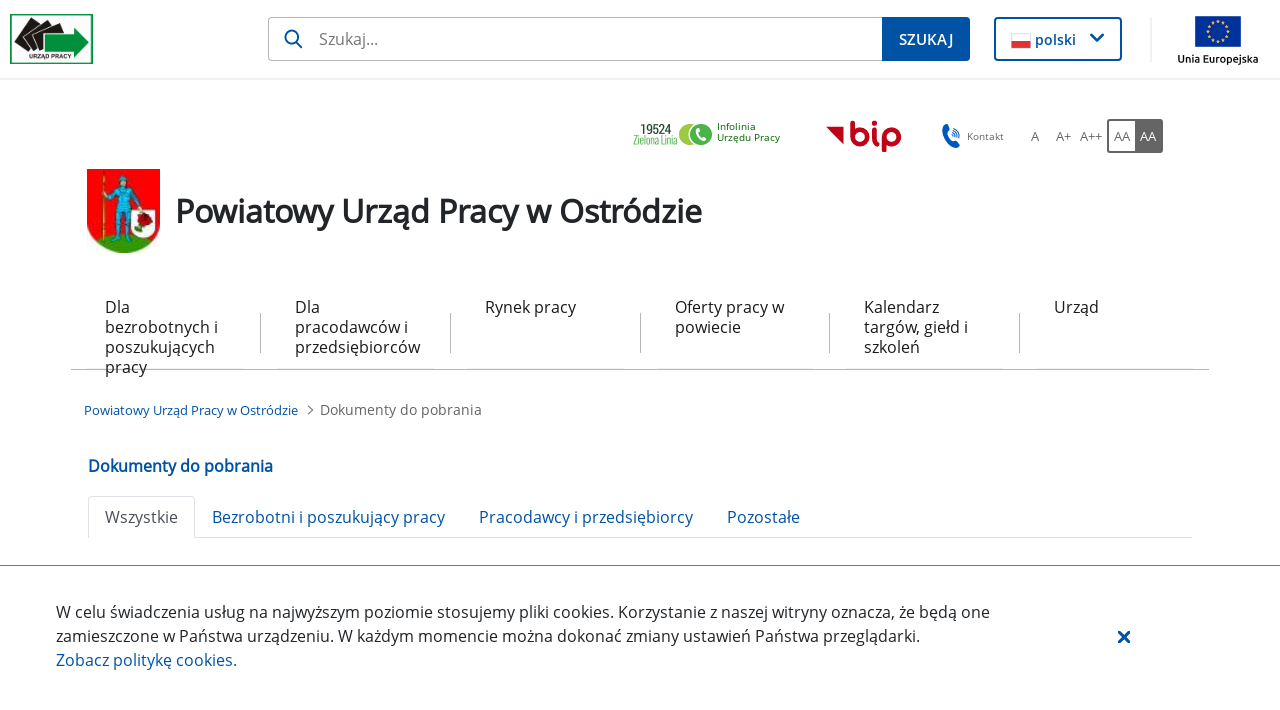

--- FILE ---
content_type: text/html;charset=UTF-8
request_url: https://ostroda.praca.gov.pl/dokumenty-do-pobrania
body_size: 38502
content:
































	
		
			<!DOCTYPE html>































































<html class="ltr" dir="ltr" lang="pl-PL">

<head>
    <title>Dokumenty do pobrania - Powiatowy Urząd Pracy w Ostródzie - Administracja</title>

    <meta content="initial-scale=1.0, width=device-width" name="viewport"/>
































<meta content="text/html; charset=UTF-8" http-equiv="content-type" />












<script type="importmap">{"imports":{"react-dom":"/o/frontend-js-react-web/__liferay__/exports/react-dom.js","@clayui/breadcrumb":"/o/frontend-taglib-clay/__liferay__/exports/@clayui$breadcrumb.js","@clayui/form":"/o/frontend-taglib-clay/__liferay__/exports/@clayui$form.js","@clayui/popover":"/o/frontend-taglib-clay/__liferay__/exports/@clayui$popover.js","@clayui/charts":"/o/frontend-taglib-clay/__liferay__/exports/@clayui$charts.js","@clayui/shared":"/o/frontend-taglib-clay/__liferay__/exports/@clayui$shared.js","@clayui/localized-input":"/o/frontend-taglib-clay/__liferay__/exports/@clayui$localized-input.js","@clayui/modal":"/o/frontend-taglib-clay/__liferay__/exports/@clayui$modal.js","@clayui/empty-state":"/o/frontend-taglib-clay/__liferay__/exports/@clayui$empty-state.js","react":"/o/frontend-js-react-web/__liferay__/exports/react.js","@clayui/color-picker":"/o/frontend-taglib-clay/__liferay__/exports/@clayui$color-picker.js","@clayui/navigation-bar":"/o/frontend-taglib-clay/__liferay__/exports/@clayui$navigation-bar.js","@clayui/pagination":"/o/frontend-taglib-clay/__liferay__/exports/@clayui$pagination.js","@clayui/icon":"/o/frontend-taglib-clay/__liferay__/exports/@clayui$icon.js","@clayui/table":"/o/frontend-taglib-clay/__liferay__/exports/@clayui$table.js","@clayui/autocomplete":"/o/frontend-taglib-clay/__liferay__/exports/@clayui$autocomplete.js","@clayui/slider":"/o/frontend-taglib-clay/__liferay__/exports/@clayui$slider.js","@clayui/management-toolbar":"/o/frontend-taglib-clay/__liferay__/exports/@clayui$management-toolbar.js","@clayui/multi-select":"/o/frontend-taglib-clay/__liferay__/exports/@clayui$multi-select.js","@clayui/nav":"/o/frontend-taglib-clay/__liferay__/exports/@clayui$nav.js","@clayui/time-picker":"/o/frontend-taglib-clay/__liferay__/exports/@clayui$time-picker.js","@clayui/provider":"/o/frontend-taglib-clay/__liferay__/exports/@clayui$provider.js","@clayui/upper-toolbar":"/o/frontend-taglib-clay/__liferay__/exports/@clayui$upper-toolbar.js","@clayui/loading-indicator":"/o/frontend-taglib-clay/__liferay__/exports/@clayui$loading-indicator.js","@clayui/panel":"/o/frontend-taglib-clay/__liferay__/exports/@clayui$panel.js","@clayui/drop-down":"/o/frontend-taglib-clay/__liferay__/exports/@clayui$drop-down.js","@clayui/list":"/o/frontend-taglib-clay/__liferay__/exports/@clayui$list.js","@clayui/date-picker":"/o/frontend-taglib-clay/__liferay__/exports/@clayui$date-picker.js","@clayui/label":"/o/frontend-taglib-clay/__liferay__/exports/@clayui$label.js","@clayui/data-provider":"/o/frontend-taglib-clay/__liferay__/exports/@clayui$data-provider.js","@liferay/frontend-js-api/data-set":"/o/frontend-js-dependencies-web/__liferay__/exports/@liferay$js-api$data-set.js","@clayui/core":"/o/frontend-taglib-clay/__liferay__/exports/@clayui$core.js","@clayui/pagination-bar":"/o/frontend-taglib-clay/__liferay__/exports/@clayui$pagination-bar.js","@clayui/layout":"/o/frontend-taglib-clay/__liferay__/exports/@clayui$layout.js","@clayui/multi-step-nav":"/o/frontend-taglib-clay/__liferay__/exports/@clayui$multi-step-nav.js","@liferay/frontend-js-api":"/o/frontend-js-dependencies-web/__liferay__/exports/@liferay$js-api.js","@clayui/css":"/o/frontend-taglib-clay/__liferay__/exports/@clayui$css.js","@clayui/toolbar":"/o/frontend-taglib-clay/__liferay__/exports/@clayui$toolbar.js","@clayui/alert":"/o/frontend-taglib-clay/__liferay__/exports/@clayui$alert.js","@clayui/badge":"/o/frontend-taglib-clay/__liferay__/exports/@clayui$badge.js","@clayui/link":"/o/frontend-taglib-clay/__liferay__/exports/@clayui$link.js","@clayui/card":"/o/frontend-taglib-clay/__liferay__/exports/@clayui$card.js","@clayui/progress-bar":"/o/frontend-taglib-clay/__liferay__/exports/@clayui$progress-bar.js","@clayui/tooltip":"/o/frontend-taglib-clay/__liferay__/exports/@clayui$tooltip.js","@clayui/button":"/o/frontend-taglib-clay/__liferay__/exports/@clayui$button.js","@clayui/tabs":"/o/frontend-taglib-clay/__liferay__/exports/@clayui$tabs.js","@clayui/sticker":"/o/frontend-taglib-clay/__liferay__/exports/@clayui$sticker.js"},"scopes":{}}</script><script data-senna-track="temporary">var Liferay = window.Liferay || {};Liferay.Icons = Liferay.Icons || {};Liferay.Icons.controlPanelSpritemap = 'https://ostroda.praca.gov.pl/o/nnk-admin-theme/images/clay/icons.svg';Liferay.Icons.spritemap = 'https://ostroda.praca.gov.pl/o/labor-office-nnk-theme/images/clay/icons.svg';</script>
<script data-senna-track="permanent" src="/combo?browserId=chrome&minifierType=js&languageId=pl_PL&t=1769330489664&/o/frontend-js-jquery-web/jquery/jquery.min.js&/o/frontend-js-jquery-web/jquery/init.js&/o/frontend-js-jquery-web/jquery/ajax.js&/o/frontend-js-jquery-web/jquery/bootstrap.bundle.min.js&/o/frontend-js-jquery-web/jquery/collapsible_search.js&/o/frontend-js-jquery-web/jquery/fm.js&/o/frontend-js-jquery-web/jquery/form.js&/o/frontend-js-jquery-web/jquery/popper.min.js&/o/frontend-js-jquery-web/jquery/side_navigation.js" type="text/javascript"></script>
<script data-senna-track="permanent" type="text/javascript">window.Liferay = window.Liferay || {}; window.Liferay.CSP = {nonce: ''};</script>
<link data-senna-track="temporary" href="https://ostroda.praca.gov.pl/dokumenty-do-pobrania" rel="canonical" />
<link data-senna-track="temporary" href="https://ostroda.praca.gov.pl/dokumenty-do-pobrania" hreflang="pl-PL" rel="alternate" />
<link data-senna-track="temporary" href="https://ostroda.praca.gov.pl/dokumenty-do-pobrania" hreflang="x-default" rel="alternate" />

<meta property="og:locale" content="pl_PL">
<meta property="og:locale:alternate" content="pl_PL">
<meta property="og:site_name" content="Powiatowy Urząd Pracy w Ostródzie">
<meta property="og:title" content="Dokumenty do pobrania - Powiatowy Urząd Pracy w Ostródzie - Administracja">
<meta property="og:type" content="website">
<meta property="og:url" content="https://ostroda.praca.gov.pl/dokumenty-do-pobrania">


<link href="https://ostroda.praca.gov.pl/o/labor-office-nnk-theme/images/favicon.ico" rel="apple-touch-icon" />
<link href="https://ostroda.praca.gov.pl/o/labor-office-nnk-theme/images/favicon.ico" rel="icon" />



<link class="lfr-css-file" data-senna-track="temporary" href="https://ostroda.praca.gov.pl/o/labor-office-nnk-theme/css/clay.css?browserId=chrome&amp;themeId=laborofficennk_WAR_laborofficennktheme&amp;minifierType=css&amp;languageId=pl_PL&amp;t=1769326852000" id="liferayAUICSS" rel="stylesheet" type="text/css" />









	<link href="/combo?browserId=chrome&amp;minifierType=css&amp;themeId=laborofficennk_WAR_laborofficennktheme&amp;languageId=pl_PL&amp;com_liferay_journal_content_web_portlet_JournalContentPortlet_INSTANCE_footerSlider:%2Fo%2Fjournal-content-web%2Fcss%2Fmain.css&amp;com_liferay_portal_search_web_search_bar_portlet_SearchBarPortlet_INSTANCE_siteSearchId:%2Fo%2Fportal-search-web%2Fcss%2Fmain.css&amp;com_liferay_product_navigation_product_menu_web_portlet_ProductMenuPortlet:%2Fo%2Fproduct-navigation-product-menu-web%2Fcss%2Fmain.css&amp;com_liferay_product_navigation_user_personal_bar_web_portlet_ProductNavigationUserPersonalBarPortlet:%2Fo%2Fproduct-navigation-user-personal-bar-web%2Fcss%2Fmain.css&amp;com_liferay_site_navigation_menu_web_portlet_SiteNavigationMenuPortlet:%2Fo%2Fsite-navigation-menu-web%2Fcss%2Fmain.css&amp;pl_softiq_nnk_apps_portlets_configurable_header_ConfigurableHeaderPortlet_INSTANCE_headerConfig:%2Fo%2Fpl.softiq.nnk.apps.portlets.configurable.header%2Fcss%2Fmain.css&amp;pl_softiq_nnk_apps_portlets_site_views_counter_SiteViewsCounterPortlet:%2Fo%2Fpl.softiq.nnk.apps.portlets.site.views.counter%2Fcss%2Fmain.css&amp;webcontenttabbedpublisherportlet_WAR_webcontenttabbedpublisherportlet_INSTANCE_8o1EcrLsh3Ww:%2Fo%2Fpl.softiq.nnk.apps.portlets.tabbed.publisher%2Fcss%2Fmain.css&amp;t=1769326852000" rel="stylesheet" type="text/css"
 data-senna-track="temporary" id="2485275" />








<script type="text/javascript" data-senna-track="temporary">
	// <![CDATA[
		var Liferay = Liferay || {};

		Liferay.Browser = {
			acceptsGzip: function() {
				return false;
			},

			

			getMajorVersion: function() {
				return 131.0;
			},

			getRevision: function() {
				return '537.36';
			},
			getVersion: function() {
				return '131.0';
			},

			

			isAir: function() {
				return false;
			},
			isChrome: function() {
				return true;
			},
			isEdge: function() {
				return false;
			},
			isFirefox: function() {
				return false;
			},
			isGecko: function() {
				return true;
			},
			isIe: function() {
				return false;
			},
			isIphone: function() {
				return false;
			},
			isLinux: function() {
				return false;
			},
			isMac: function() {
				return true;
			},
			isMobile: function() {
				return false;
			},
			isMozilla: function() {
				return false;
			},
			isOpera: function() {
				return false;
			},
			isRtf: function() {
				return true;
			},
			isSafari: function() {
				return true;
			},
			isSun: function() {
				return false;
			},
			isWebKit: function() {
				return true;
			},
			isWindows: function() {
				return false;
			}
		};

		Liferay.Data = Liferay.Data || {};

		Liferay.Data.ICONS_INLINE_SVG = true;

		Liferay.Data.NAV_SELECTOR = '#navigation';

		Liferay.Data.NAV_SELECTOR_MOBILE = '#navigationCollapse';

		Liferay.Data.isCustomizationView = function() {
			return false;
		};

		Liferay.Data.notices = [
			
		];

		(function () {
			var available = {};

			var direction = {};

			

				available['pl_PL'] = 'polski\x20\x28Polska\x29';
				direction['pl_PL'] = 'ltr';

			

			Liferay.Language = {
				available,
				direction,
				get: function(key) {
					return key;
				}
			};
		})();

		var featureFlags = {"LPD-11018":false,"LPS-193884":false,"LPS-178642":false,"LPS-193005":false,"LPS-187284":false,"LPS-187285":false,"LPS-114786":false,"LPS-192957":false,"COMMERCE-8087":false,"LRAC-10757":false,"LPS-180090":false,"LPS-170809":false,"LPS-178052":false,"LPS-189856":false,"LPS-187436":false,"LPS-182184":false,"LPS-185892":false,"LPS-186620":false,"COMMERCE-12754":false,"LPS-184404":false,"LPS-180328":false,"LPS-198183":false,"LPS-171364":false,"LPS-153714":false,"LPS-96845":false,"LPS-170670":false,"LPS-141392":false,"LPS-169981":false,"LPD-15804":false,"LPS-153839":false,"LPS-200135":false,"LPS-187793":false,"LPS-177027":false,"LPD-10793":false,"COMMERCE-12192":false,"LPD-11003":false,"LPS-196768":false,"LPS-196724":false,"LPS-196847":false,"LPS-163118":false,"LPS-114700":false,"LPS-135430":false,"LPS-134060":false,"LPS-164563":false,"LPS-122920":false,"LPS-203351":false,"LPS-194395":false,"LPD-6368":false,"LPD-10701":false,"LPS-202104":false,"COMMERCE-9599":false,"LPS-187142":false,"LPD-15596":false,"LPS-198959":false,"LPS-196935":true,"LPS-187854":false,"LPS-176691":false,"LPS-197909":false,"LPS-202534":false,"COMMERCE-8949":false,"COMMERCE-11922":false,"LPS-194362":false,"LPS-165481":false,"LPS-153813":false,"LPS-174455":false,"LPD-10735":false,"COMMERCE-13024":false,"LPS-194763":false,"LPS-165482":false,"LPS-193551":false,"LPS-197477":false,"LPS-174816":false,"LPS-186360":false,"LPS-153332":false,"COMMERCE-12170":false,"LPS-179669":false,"LPS-174417":false,"LPS-183882":false,"LPS-155284":false,"LRAC-15017":false,"LPS-200108":false,"LPS-159643":false,"LPS-161033":false,"LPS-164948":false,"LPS-186870":false,"LPS-186871":false,"LPS-188058":false,"LPS-129412":false,"LPS-166126":false,"LPS-169837":false};

		Liferay.FeatureFlags = Object.keys(featureFlags).reduce(
			(acc, key) => ({
				...acc, [key]: featureFlags[key] === 'true' || featureFlags[key] === true
			}), {}
		);

		Liferay.PortletKeys = {
			DOCUMENT_LIBRARY: 'com_liferay_document_library_web_portlet_DLPortlet',
			DYNAMIC_DATA_MAPPING: 'com_liferay_dynamic_data_mapping_web_portlet_DDMPortlet',
			ITEM_SELECTOR: 'com_liferay_item_selector_web_portlet_ItemSelectorPortlet'
		};

		Liferay.PropsValues = {
			JAVASCRIPT_SINGLE_PAGE_APPLICATION_TIMEOUT: 0,
			UPLOAD_SERVLET_REQUEST_IMPL_MAX_SIZE: 52428800
		};

		Liferay.ThemeDisplay = {

			

			
				getLayoutId: function() {
					return '17';
				},

				

				getLayoutRelativeControlPanelURL: function() {
					return '/group/powiatowy-urzad-pracy-w-ostrodzie/~/control_panel/manage';
				},

				getLayoutRelativeURL: function() {
					return '/dokumenty-do-pobrania';
				},
				getLayoutURL: function() {
					return 'https://ostroda.praca.gov.pl/dokumenty-do-pobrania';
				},
				getParentLayoutId: function() {
					return '0';
				},
				isControlPanel: function() {
					return false;
				},
				isPrivateLayout: function() {
					return 'false';
				},
				isVirtualLayout: function() {
					return false;
				},
			

			getBCP47LanguageId: function() {
				return 'pl-PL';
			},
			getCanonicalURL: function() {

				

				return 'https\x3a\x2f\x2fostroda\x2epraca\x2egov\x2epl\x2fdokumenty-do-pobrania';
			},
			getCDNBaseURL: function() {
				return 'https://ostroda.praca.gov.pl';
			},
			getCDNDynamicResourcesHost: function() {
				return '';
			},
			getCDNHost: function() {
				return '';
			},
			getCompanyGroupId: function() {
				return '10240';
			},
			getCompanyId: function() {
				return '10202';
			},
			getDefaultLanguageId: function() {
				return 'pl_PL';
			},
			getDoAsUserIdEncoded: function() {
				return '';
			},
			getLanguageId: function() {
				return 'pl_PL';
			},
			getParentGroupId: function() {
				return '6152122';
			},
			getPathContext: function() {
				return '';
			},
			getPathImage: function() {
				return '/image';
			},
			getPathJavaScript: function() {
				return '/o/frontend-js-web';
			},
			getPathMain: function() {
				return '/c';
			},
			getPathThemeImages: function() {
				return 'https://ostroda.praca.gov.pl/o/labor-office-nnk-theme/images';
			},
			getPathThemeRoot: function() {
				return '/o/labor-office-nnk-theme';
			},
			getPlid: function() {
				return '6152843';
			},
			getPortalURL: function() {
				return 'https://ostroda.praca.gov.pl';
			},
			getRealUserId: function() {
				return '10206';
			},
			getRemoteAddr: function() {
				return '10.42.7.80';
			},
			getRemoteHost: function() {
				return '10.42.7.80';
			},
			getScopeGroupId: function() {
				return '6152122';
			},
			getScopeGroupIdOrLiveGroupId: function() {
				return '6152122';
			},
			getSessionId: function() {
				return '';
			},
			getSiteAdminURL: function() {
				return 'https://ostroda.praca.gov.pl/group/powiatowy-urzad-pracy-w-ostrodzie/~/control_panel/manage?p_p_lifecycle=0&p_p_state=maximized&p_p_mode=view';
			},
			getSiteGroupId: function() {
				return '6152122';
			},
			getURLControlPanel: function() {
				return '/group/control_panel?refererPlid=6152843';
			},
			getURLHome: function() {
				return 'https\x3a\x2f\x2fostroda\x2epraca\x2egov\x2epl\x2fstrona-glowna';
			},
			getUserEmailAddress: function() {
				return '';
			},
			getUserId: function() {
				return '10206';
			},
			getUserName: function() {
				return '';
			},
			isAddSessionIdToURL: function() {
				return false;
			},
			isImpersonated: function() {
				return false;
			},
			isSignedIn: function() {
				return false;
			},

			isStagedPortlet: function() {
				
					
						return false;
					
				
			},

			isStateExclusive: function() {
				return false;
			},
			isStateMaximized: function() {
				return false;
			},
			isStatePopUp: function() {
				return false;
			}
		};

		var themeDisplay = Liferay.ThemeDisplay;

		Liferay.AUI = {

			

			getCombine: function() {
				return true;
			},
			getComboPath: function() {
				return '/combo/?browserId=chrome&minifierType=&languageId=pl_PL&t=1769330458727&';
			},
			getDateFormat: function() {
				return '%d.%m.%Y';
			},
			getEditorCKEditorPath: function() {
				return '/o/frontend-editor-ckeditor-web';
			},
			getFilter: function() {
				var filter = 'raw';

				
					
						filter = 'min';
					
					

				return filter;
			},
			getFilterConfig: function() {
				var instance = this;

				var filterConfig = null;

				if (!instance.getCombine()) {
					filterConfig = {
						replaceStr: '.js' + instance.getStaticResourceURLParams(),
						searchExp: '\\.js$'
					};
				}

				return filterConfig;
			},
			getJavaScriptRootPath: function() {
				return '/o/frontend-js-web';
			},
			getPortletRootPath: function() {
				return '/html/portlet';
			},
			getStaticResourceURLParams: function() {
				return '?browserId=chrome&minifierType=&languageId=pl_PL&t=1769330458727';
			}
		};

		Liferay.authToken = 'cn5kSYXv';

		

		Liferay.currentURL = '\x2fdokumenty-do-pobrania';
		Liferay.currentURLEncoded = '\x252Fdokumenty-do-pobrania';
	// ]]>
</script>

<script data-senna-track="temporary" type="text/javascript">window.__CONFIG__= {basePath: '',combine: true, defaultURLParams: null, explainResolutions: false, exposeGlobal: false, logLevel: 'warn', moduleType: 'module', namespace:'Liferay', nonce: '', reportMismatchedAnonymousModules: 'warn', resolvePath: '/o/js_resolve_modules', url: '/combo/?browserId=chrome&minifierType=js&languageId=pl_PL&t=1769330458727&', waitTimeout: 60000};</script><script data-senna-track="permanent" src="/o/frontend-js-loader-modules-extender/loader.js?&mac=9WaMmhziBCkScHZwrrVcOR7VZF4=&browserId=chrome&languageId=pl_PL&minifierType=js" type="text/javascript"></script><script data-senna-track="permanent" src="/combo?browserId=chrome&minifierType=js&languageId=pl_PL&t=1769330458727&/o/frontend-js-aui-web/aui/aui/aui-min.js&/o/frontend-js-aui-web/liferay/modules.js&/o/frontend-js-aui-web/liferay/aui_sandbox.js&/o/frontend-js-aui-web/aui/attribute-base/attribute-base-min.js&/o/frontend-js-aui-web/aui/attribute-complex/attribute-complex-min.js&/o/frontend-js-aui-web/aui/attribute-core/attribute-core-min.js&/o/frontend-js-aui-web/aui/attribute-observable/attribute-observable-min.js&/o/frontend-js-aui-web/aui/attribute-extras/attribute-extras-min.js&/o/frontend-js-aui-web/aui/event-custom-base/event-custom-base-min.js&/o/frontend-js-aui-web/aui/event-custom-complex/event-custom-complex-min.js&/o/frontend-js-aui-web/aui/oop/oop-min.js&/o/frontend-js-aui-web/aui/aui-base-lang/aui-base-lang-min.js&/o/frontend-js-aui-web/liferay/dependency.js&/o/frontend-js-aui-web/liferay/util.js&/o/frontend-js-web/liferay/dom_task_runner.js&/o/frontend-js-web/liferay/events.js&/o/frontend-js-web/liferay/lazy_load.js&/o/frontend-js-web/liferay/liferay.js&/o/frontend-js-web/liferay/global.bundle.js&/o/frontend-js-web/liferay/portlet.js&/o/frontend-js-web/liferay/workflow.js&/o/oauth2-provider-web/js/liferay.js" type="text/javascript"></script>
<script data-senna-track="temporary" type="text/javascript">window.Liferay = Liferay || {}; window.Liferay.OAuth2 = {getAuthorizeURL: function() {return 'https://ostroda.praca.gov.pl/o/oauth2/authorize';}, getBuiltInRedirectURL: function() {return 'https://ostroda.praca.gov.pl/o/oauth2/redirect';}, getIntrospectURL: function() { return 'https://ostroda.praca.gov.pl/o/oauth2/introspect';}, getTokenURL: function() {return 'https://ostroda.praca.gov.pl/o/oauth2/token';}, getUserAgentApplication: function(externalReferenceCode) {return Liferay.OAuth2._userAgentApplications[externalReferenceCode];}, _userAgentApplications: {}}</script><script data-senna-track="temporary" type="text/javascript">try {var MODULE_MAIN='@liferay/document-library-web@6.0.176/document_library/js/index';var MODULE_PATH='/o/document-library-web';AUI().applyConfig({groups:{dl:{base:MODULE_PATH+"/document_library/js/legacy/",combine:Liferay.AUI.getCombine(),filter:Liferay.AUI.getFilterConfig(),modules:{"document-library-upload-component":{path:"DocumentLibraryUpload.js",requires:["aui-component","aui-data-set-deprecated","aui-overlay-manager-deprecated","aui-overlay-mask-deprecated","aui-parse-content","aui-progressbar","aui-template-deprecated","liferay-search-container","querystring-parse-simple","uploader"]}},root:MODULE_PATH+"/document_library/js/legacy/"}}});
} catch(error) {console.error(error);}try {var MODULE_MAIN='exportimport-web@5.0.82/index';var MODULE_PATH='/o/exportimport-web';AUI().applyConfig({groups:{exportimportweb:{base:MODULE_PATH+"/",combine:Liferay.AUI.getCombine(),filter:Liferay.AUI.getFilterConfig(),modules:{"liferay-export-import-export-import":{path:"js/main.js",requires:["aui-datatype","aui-dialog-iframe-deprecated","aui-modal","aui-parse-content","aui-toggler","liferay-portlet-base","liferay-util-window"]}},root:MODULE_PATH+"/"}}});
} catch(error) {console.error(error);}try {var MODULE_MAIN='portal-search-web@6.0.126/index';var MODULE_PATH='/o/portal-search-web';AUI().applyConfig({groups:{search:{base:MODULE_PATH+"/js/",combine:Liferay.AUI.getCombine(),filter:Liferay.AUI.getFilterConfig(),modules:{"liferay-search-custom-filter":{path:"custom_filter.js",requires:[]},"liferay-search-date-facet":{path:"date_facet.js",requires:["aui-form-validator","liferay-search-facet-util"]},"liferay-search-facet-util":{path:"facet_util.js",requires:[]},"liferay-search-modified-facet":{path:"modified_facet.js",requires:["aui-form-validator","liferay-search-facet-util"]},"liferay-search-sort-configuration":{path:"sort_configuration.js",requires:["aui-node"]},"liferay-search-sort-util":{path:"sort_util.js",requires:[]}},root:MODULE_PATH+"/js/"}}});
} catch(error) {console.error(error);}try {var MODULE_MAIN='frontend-editor-alloyeditor-web@5.0.45/index';var MODULE_PATH='/o/frontend-editor-alloyeditor-web';AUI().applyConfig({groups:{alloyeditor:{base:MODULE_PATH+"/js/",combine:Liferay.AUI.getCombine(),filter:Liferay.AUI.getFilterConfig(),modules:{"liferay-alloy-editor":{path:"alloyeditor.js",requires:["aui-component","liferay-portlet-base","timers"]},"liferay-alloy-editor-source":{path:"alloyeditor_source.js",requires:["aui-debounce","liferay-fullscreen-source-editor","liferay-source-editor","plugin"]}},root:MODULE_PATH+"/js/"}}});
} catch(error) {console.error(error);}try {var MODULE_MAIN='@liferay/frontend-js-state-web@1.0.19/index';var MODULE_PATH='/o/frontend-js-state-web';AUI().applyConfig({groups:{state:{mainModule:MODULE_MAIN}}});
} catch(error) {console.error(error);}try {var MODULE_MAIN='@liferay/frontend-js-react-web@5.0.36/index';var MODULE_PATH='/o/frontend-js-react-web';AUI().applyConfig({groups:{react:{mainModule:MODULE_MAIN}}});
} catch(error) {console.error(error);}try {var MODULE_MAIN='frontend-js-components-web@2.0.62/index';var MODULE_PATH='/o/frontend-js-components-web';AUI().applyConfig({groups:{components:{mainModule:MODULE_MAIN}}});
} catch(error) {console.error(error);}try {var MODULE_MAIN='calendar-web@5.0.88/index';var MODULE_PATH='/o/calendar-web';AUI().applyConfig({groups:{calendar:{base:MODULE_PATH+"/js/",combine:Liferay.AUI.getCombine(),filter:Liferay.AUI.getFilterConfig(),modules:{"liferay-calendar-a11y":{path:"calendar_a11y.js",requires:["calendar"]},"liferay-calendar-container":{path:"calendar_container.js",requires:["aui-alert","aui-base","aui-component","liferay-portlet-base"]},"liferay-calendar-date-picker-sanitizer":{path:"date_picker_sanitizer.js",requires:["aui-base"]},"liferay-calendar-interval-selector":{path:"interval_selector.js",requires:["aui-base","liferay-portlet-base"]},"liferay-calendar-interval-selector-scheduler-event-link":{path:"interval_selector_scheduler_event_link.js",requires:["aui-base","liferay-portlet-base"]},"liferay-calendar-list":{path:"calendar_list.js",requires:["aui-template-deprecated","liferay-scheduler"]},"liferay-calendar-message-util":{path:"message_util.js",requires:["liferay-util-window"]},"liferay-calendar-recurrence-converter":{path:"recurrence_converter.js",requires:[]},"liferay-calendar-recurrence-dialog":{path:"recurrence.js",requires:["aui-base","liferay-calendar-recurrence-util"]},"liferay-calendar-recurrence-util":{path:"recurrence_util.js",requires:["aui-base","liferay-util-window"]},"liferay-calendar-reminders":{path:"calendar_reminders.js",requires:["aui-base"]},"liferay-calendar-remote-services":{path:"remote_services.js",requires:["aui-base","aui-component","liferay-calendar-util","liferay-portlet-base"]},"liferay-calendar-session-listener":{path:"session_listener.js",requires:["aui-base","liferay-scheduler"]},"liferay-calendar-simple-color-picker":{path:"simple_color_picker.js",requires:["aui-base","aui-template-deprecated"]},"liferay-calendar-simple-menu":{path:"simple_menu.js",requires:["aui-base","aui-template-deprecated","event-outside","event-touch","widget-modality","widget-position","widget-position-align","widget-position-constrain","widget-stack","widget-stdmod"]},"liferay-calendar-util":{path:"calendar_util.js",requires:["aui-datatype","aui-io","aui-scheduler","aui-toolbar","autocomplete","autocomplete-highlighters"]},"liferay-scheduler":{path:"scheduler.js",requires:["async-queue","aui-datatype","aui-scheduler","dd-plugin","liferay-calendar-a11y","liferay-calendar-message-util","liferay-calendar-recurrence-converter","liferay-calendar-recurrence-util","liferay-calendar-util","liferay-scheduler-event-recorder","liferay-scheduler-models","promise","resize-plugin"]},"liferay-scheduler-event-recorder":{path:"scheduler_event_recorder.js",requires:["dd-plugin","liferay-calendar-util","resize-plugin"]},"liferay-scheduler-models":{path:"scheduler_models.js",requires:["aui-datatype","dd-plugin","liferay-calendar-util"]}},root:MODULE_PATH+"/js/"}}});
} catch(error) {console.error(error);}try {var MODULE_MAIN='contacts-web@5.0.56/index';var MODULE_PATH='/o/contacts-web';AUI().applyConfig({groups:{contactscenter:{base:MODULE_PATH+"/js/",combine:Liferay.AUI.getCombine(),filter:Liferay.AUI.getFilterConfig(),modules:{"liferay-contacts-center":{path:"main.js",requires:["aui-io-plugin-deprecated","aui-toolbar","autocomplete-base","datasource-io","json-parse","liferay-portlet-base","liferay-util-window"]}},root:MODULE_PATH+"/js/"}}});
} catch(error) {console.error(error);}try {var MODULE_MAIN='staging-processes-web@5.0.54/index';var MODULE_PATH='/o/staging-processes-web';AUI().applyConfig({groups:{stagingprocessesweb:{base:MODULE_PATH+"/",combine:Liferay.AUI.getCombine(),filter:Liferay.AUI.getFilterConfig(),modules:{"liferay-staging-processes-export-import":{path:"js/main.js",requires:["aui-datatype","aui-dialog-iframe-deprecated","aui-modal","aui-parse-content","aui-toggler","liferay-portlet-base","liferay-util-window"]}},root:MODULE_PATH+"/"}}});
} catch(error) {console.error(error);}try {var MODULE_MAIN='dynamic-data-mapping-web@5.0.99/index';var MODULE_PATH='/o/dynamic-data-mapping-web';!function(){const a=Liferay.AUI;AUI().applyConfig({groups:{ddm:{base:MODULE_PATH+"/js/",combine:Liferay.AUI.getCombine(),filter:a.getFilterConfig(),modules:{"liferay-ddm-form":{path:"ddm_form.js",requires:["aui-base","aui-datatable","aui-datatype","aui-image-viewer","aui-parse-content","aui-set","aui-sortable-list","json","liferay-form","liferay-map-base","liferay-translation-manager","liferay-util-window"]},"liferay-portlet-dynamic-data-mapping":{condition:{trigger:"liferay-document-library"},path:"main.js",requires:["arraysort","aui-form-builder-deprecated","aui-form-validator","aui-map","aui-text-unicode","json","liferay-menu","liferay-translation-manager","liferay-util-window","text"]},"liferay-portlet-dynamic-data-mapping-custom-fields":{condition:{trigger:"liferay-document-library"},path:"custom_fields.js",requires:["liferay-portlet-dynamic-data-mapping"]}},root:MODULE_PATH+"/js/"}}})}();
} catch(error) {console.error(error);}</script>




<script type="text/javascript" data-senna-track="temporary">
	// <![CDATA[
		
			
				
		

		
	// ]]>
</script>





	
		

			

			
		
		



	
		

			

			
		
		



	
		

			

			
		
	












	



















<link class="lfr-css-file" data-senna-track="temporary" href="https://ostroda.praca.gov.pl/o/labor-office-nnk-theme/css/main.css?browserId=chrome&amp;themeId=laborofficennk_WAR_laborofficennktheme&amp;minifierType=css&amp;languageId=pl_PL&amp;t=1769326852000" id="liferayThemeCSS" rel="stylesheet" type="text/css" />








	<style data-senna-track="temporary" type="text/css">

		

			

		

			

		

			

		

			

		

			

		

			

		

			

		

			

		

			

		

			

		

			

				

					

#p_p_id_webcontenttabbedpublisherportlet_WAR_webcontenttabbedpublisherportlet_INSTANCE_8o1EcrLsh3Ww_ .portlet-content {

}




				

			

		

	</style>


<style data-senna-track="temporary" type="text/css">
</style>
<script type="text/javascript">
Liferay.on(
	'ddmFieldBlur', function(event) {
		if (window.Analytics) {
			Analytics.send(
				'fieldBlurred',
				'Form',
				{
					fieldName: event.fieldName,
					focusDuration: event.focusDuration,
					formId: event.formId,
					formPageTitle: event.formPageTitle,
					page: event.page,
					title: event.title
				}
			);
		}
	}
);

Liferay.on(
	'ddmFieldFocus', function(event) {
		if (window.Analytics) {
			Analytics.send(
				'fieldFocused',
				'Form',
				{
					fieldName: event.fieldName,
					formId: event.formId,
					formPageTitle: event.formPageTitle,
					page: event.page,
					title:event.title
				}
			);
		}
	}
);

Liferay.on(
	'ddmFormPageShow', function(event) {
		if (window.Analytics) {
			Analytics.send(
				'pageViewed',
				'Form',
				{
					formId: event.formId,
					formPageTitle: event.formPageTitle,
					page: event.page,
					title: event.title
				}
			);
		}
	}
);

Liferay.on(
	'ddmFormSubmit', function(event) {
		if (window.Analytics) {
			Analytics.send(
				'formSubmitted',
				'Form',
				{
					formId: event.formId,
					title: event.title
				}
			);
		}
	}
);

Liferay.on(
	'ddmFormView', function(event) {
		if (window.Analytics) {
			Analytics.send(
				'formViewed',
				'Form',
				{
					formId: event.formId,
					title: event.title
				}
			);
		}
	}
);

</script><script>

</script>

































<script type="text/javascript" data-senna-track="temporary">
	if (window.Analytics) {
		window._com_liferay_document_library_analytics_isViewFileEntry = false;
	}
</script>




    <script src="/o/nnk-theme/js/vendor/owl.carousel.min.js" type="text/javascript"></script>

    <script src="/o/nnk-theme/js/vendor/js.cookie.min.js" type="text/javascript"></script>

    <link href="/o/nnk-theme/images/favicons/default/favicon.ico" rel="Shortcut Icon">

    <script src="/o/nnk-theme/js/vendor/lightbox.js" type="text/javascript"></script>

    <script src="/o/nnk-theme/js/minify/modules.js"></script>

</head>

<body class="chrome controls-visible nnk-color-scheme-default yui3-skin-sam signed-out public-page organization-site ">
<div class="body-cover">
    <div class="page-container">














































	<nav aria-label="Szybkie linki" class="bg-dark cadmin quick-access-nav text-center text-white" id="tswd_quickAccessNav">
		
			
				<a class="d-block p-2 sr-only sr-only-focusable text-reset" href="#main-content">
		Przejdź do zawartości
	</a>
			
			
	</nav>











































































        <div class="nnk-theme" id="wrapper">
<div class="govpl cookie-bar-container cookie-bar-hide">
    <div class="main-container container">
        <div class="row">
            <div class="message-container">
                <p>W celu świadczenia usług na najwyższym poziomie stosujemy pliki <span lang='en'>cookies</span>. Korzystanie z naszej witryny oznacza, że będą one zamieszczone w Państwa urządzeniu. W każdym momencie można dokonać zmiany ustawień Państwa przeglądarki. <a id='cookie-bar-link' class='cookie-link' href='/polityka-plikow-cookies' >Zobacz politykę <span lang='en'>cookies</span>.</a></p>
            </div>
            <div
              class="cookiebar-close"
              role="button"
              tabindex="0"
              title="Zamknij"
              aria-label="Zamknij"
            >
            </div>
        </div>
    </div>
    <script>
        if(jQuery){
            cookieBar.startModule();
        }
    </script>
</div>

            <header id="banner" role="banner">
                <div id="bg-center">&nbsp;</div>
                <div id="bg-right">&nbsp;</div>
                <div id="bg-left">&nbsp;</div>

<div id="heading" class="section-heading">

    <h1 class="sr-only">Dokumenty do pobrania - Powiatowy Urząd Pracy w Ostródzie</h1>

    <div class="main-container container">
        <div class="row govpl nnk-main-container">
            <nav class="govpl__top-bar container-fluid">

                <div class="govpl__header-left">
                    <div class="govpl__logo">
                        <a href="https://ostroda.praca.gov.pl"
                           title="Strona główna - Powiatowy Urząd Pracy w Ostródzie"
                        >
                            <img
                                    src="/o/nnk-theme/images/logos/Urzad-Pracy-logo.jpg"
                                    alt="Logo urzędu Pracy"
                                    height="50">
                        </a>

                    </div>
                </div>

                <div id="accessibility-header-menu" class="accessibility-header-container">
                  <nav class="accessibility-header-menu">
                    <a href="#unit-menu">Przejdź do menu</a>
                    <a href="#content">Przejdź do zawartości</a>
                    <a href="#page-footer">Przejdź do stopki</a>
                  </nav>
                </div>

                <div class="govpl__header-right">
                    <style type="text/css">
                        .search-form input::placeholder:before {
                            content: "Szukaj usługi, informacji";
                        }
                        .search-form .portlet-content button:before {
                            content: "SZUKAJ";
                        }
                    </style>
                    <div class="govpl__search-input search-form col">
                        <div class="govpl__search" role="search">







































































	

	<div class="portlet-boundary portlet-boundary_com_liferay_portal_search_web_search_bar_portlet_SearchBarPortlet_  portlet-static portlet-static-end portlet-barebone portlet-search-bar " id="p_p_id_com_liferay_portal_search_web_search_bar_portlet_SearchBarPortlet_INSTANCE_siteSearchId_">
		<span id="p_com_liferay_portal_search_web_search_bar_portlet_SearchBarPortlet_INSTANCE_siteSearchId"></span>




	

	
		
			


































	
		

<section class="portlet" id="portlet_com_liferay_portal_search_web_search_bar_portlet_SearchBarPortlet_INSTANCE_siteSearchId">


    <div class="portlet-content">
        <div class="autofit-float autofit-row portlet-header">
            <div class="autofit-col justify-content-center">
                <div class="autofit-section">
                </div>
            </div>
            <div class="autofit-col autofit-col-expand">
                    <a class="portlet-title-text">Pasek wyszukiwania</a>
            </div>

            <div class="autofit-col autofit-col-end">
                <div class="autofit-section">
                </div>
            </div>
        </div>

        
			<div class=" portlet-content-container">
				


	<div class="portlet-body">



	
		
			
				
					







































	

	








	

				

				
					
						


	

		


















	
	
		























































<form action="https://ostroda.praca.gov.pl/wyniki-wyszukiwania" class="form  " data-fm-namespace="_com_liferay_portal_search_web_search_bar_portlet_SearchBarPortlet_INSTANCE_siteSearchId_" id="_com_liferay_portal_search_web_search_bar_portlet_SearchBarPortlet_INSTANCE_siteSearchId_fm" method="get" name="_com_liferay_portal_search_web_search_bar_portlet_SearchBarPortlet_INSTANCE_siteSearchId_fm" >
	

	


































































	

		

		
			
				<input  class="field form-control"  id="_com_liferay_portal_search_web_search_bar_portlet_SearchBarPortlet_INSTANCE_siteSearchId_formDate"    name="_com_liferay_portal_search_web_search_bar_portlet_SearchBarPortlet_INSTANCE_siteSearchId_formDate"     type="hidden" value="1769564744409"   />
			
		

		
	









			

			

			





































				
					
						<div id="_com_liferay_portal_search_web_search_bar_portlet_SearchBarPortlet_INSTANCE_siteSearchId_reactSearchBar">
							<div id="uquu"></div><script>
Liferay.Loader.require(
'portal-template-react-renderer-impl@5.0.13',
'portal-search-web@6.0.126/js/components/SearchBar',
function(indexuquu, renderFunctionuquu) {
try {
(function() {
indexuquu.render(renderFunctionuquu.default, {"isSearchExperiencesSupported":true,"letUserChooseScope":false,"componentId":null,"keywords":"","selectedEverythingSearchScope":false,"scopeParameterStringEverything":"everything","locale":{"ISO3Country":"POL","ISO3Language":"pol","country":"PL","displayCountry":"Poland","displayLanguage":"Polish","displayName":"Polish (Poland)","displayScript":"","displayVariant":"","extensionKeys":[],"language":"pl","script":"","unicodeLocaleAttributes":[],"unicodeLocaleKeys":[],"variant":""},"suggestionsDisplayThreshold":3,"isDXP":false,"scopeParameterStringCurrentSite":"this-site","suggestionsContributorConfiguration":"[{\"contributorName\":\"basic\",\"displayGroupName\":\"suggestions\",\"size\":5}]","destinationFriendlyURL":"\/wyniki-wyszukiwania","emptySearchEnabled":false,"scopeParameterName":"scope","keywordsParameterName":"q","portletId":"com_liferay_portal_search_web_search_bar_portlet_SearchBarPortlet_INSTANCE_siteSearchId","paginationStartParameterName":"","searchURL":"https:\/\/ostroda.praca.gov.pl\/wyniki-wyszukiwania","suggestionsURL":"\/o\/portal-search-rest\/v1.0\/suggestions","portletNamespace":"_com_liferay_portal_search_web_search_bar_portlet_SearchBarPortlet_INSTANCE_siteSearchId_"}, 'uquu');
})();
} catch (err) {
	console.error(err);
}
});

</script>
						</div>
					
					
				
			
		





















































	

	
</form>



<script>
AUI().use(
  'liferay-form',
function(A) {
(function() {
var $ = AUI.$;var _ = AUI._;
	Liferay.Form.register(
		{
			id: '_com_liferay_portal_search_web_search_bar_portlet_SearchBarPortlet_INSTANCE_siteSearchId_fm'

			
				, fieldRules: [

					

				]
			

			

			, validateOnBlur: true
		}
	);

	var onDestroyPortlet = function(event) {
		if (event.portletId === 'com_liferay_portal_search_web_search_bar_portlet_SearchBarPortlet_INSTANCE_siteSearchId') {
			delete Liferay.Form._INSTANCES['_com_liferay_portal_search_web_search_bar_portlet_SearchBarPortlet_INSTANCE_siteSearchId_fm'];
		}
	};

	Liferay.on('destroyPortlet', onDestroyPortlet);

	

	Liferay.fire(
		'_com_liferay_portal_search_web_search_bar_portlet_SearchBarPortlet_INSTANCE_siteSearchId_formReady',
		{
			formName: '_com_liferay_portal_search_web_search_bar_portlet_SearchBarPortlet_INSTANCE_siteSearchId_fm'
		}
	);
})();
});

</script>

		<script>
Liferay.Loader.require(
'portal-search-web@6.0.126/js/SearchBar',
function(SearchBar) {
try {
(function() {
Liferay.component('__UNNAMED_COMPONENT__431259bf-7b53-f8c5-a562-58df506acea6', new SearchBar.default({"spritemap":"https:\/\/ostroda.praca.gov.pl\/o\/labor-office-nnk-theme\/images\/clay\/icons.svg","namespace":"_com_liferay_portal_search_web_search_bar_portlet_SearchBarPortlet_INSTANCE_siteSearchId_"}), { destroyOnNavigate: true, portletId: 'com_liferay_portal_search_web_search_bar_portlet_SearchBarPortlet_INSTANCE_siteSearchId'});
})();
} catch (err) {
	console.error(err);
}
});

</script>
	


	
	
					
				
			
		
	
	


	</div>

			</div>
		
    </div>
</section>
	

		
		







	</div>






                        </div>
                    </div>

                    <div class="translate  d-none d-lg-block">
<div class="language-switcher govpl__button btn btn-secondary">
    <a href="javascript:void(0)" class="language-selected notranslate">
        <span class="language-default">
            <img width="20px" alt="" src="/o/nnk-theme/images/flags/pl.svg">
polski        </span>
        <span class="language-changed">
            <img width="20px" alt="" src="/o/nnk-theme/images/flags/pl.svg">
polski        </span>
    </a>
    <ul class="language-switcher-container">
                <li>
                    <a class="language-option notranslate"
                        hreflang="en" href="javascript:void(0)">
angielski                    </a>
                </li>
                <li>
                    <a class="language-option notranslate"
                        hreflang="uk" href="javascript:void(0)">
ukraiński                    </a>
                </li>
                <li>
                    <a class="language-option notranslate"
                        hreflang="ru" href="javascript:void(0)">
rosyjski                    </a>
                </li>
                <li>
                    <a class="language-option notranslate"
                        hreflang="be" href="javascript:void(0)">
białoruski                    </a>
                </li>
    </ul>
</div>


<script>
    function googleTranslateElementInit() {
        new google.translate.TranslateElement({
            pageLanguage: 'pl'
            }, 'google_translate_element');
        $("#google_translate_element .dummy").hide();
    }
    var scriptUrl = '//translate.google.com/translate_a/element.js?cb=googleTranslateElementInit';
    jQuery.getScript( scriptUrl, function( data, textStatus, jqxhr ) { });
</script>
                    </div>

                    <span class="govpl__separator"></span>

                    <div class="govpl__eu-logo">
                        <img src="/o/nnk-theme/images/logos/ue-logo-color.png"
                                alt="Unia Europejska">
                    </div>

                </div>

            </nav>
            <div class="govpl__search-input search-form container-fluid">
                <div class="govpl__search govpl__search-mobile" role="search">







































































	

	<div class="portlet-boundary portlet-boundary_com_liferay_portal_search_web_search_bar_portlet_SearchBarPortlet_  portlet-static portlet-static-end portlet-barebone portlet-search-bar " id="p_p_id_com_liferay_portal_search_web_search_bar_portlet_SearchBarPortlet_INSTANCE_siteSearchId_">
		<span id="p_com_liferay_portal_search_web_search_bar_portlet_SearchBarPortlet_INSTANCE_siteSearchId"></span>




	

	
		
			


































	
		

<section class="portlet" id="portlet_com_liferay_portal_search_web_search_bar_portlet_SearchBarPortlet_INSTANCE_siteSearchId">


    <div class="portlet-content">
        <div class="autofit-float autofit-row portlet-header">
            <div class="autofit-col justify-content-center">
                <div class="autofit-section">
                </div>
            </div>
            <div class="autofit-col autofit-col-expand">
                    <a class="portlet-title-text">Pasek wyszukiwania</a>
            </div>

            <div class="autofit-col autofit-col-end">
                <div class="autofit-section">
                </div>
            </div>
        </div>

        
			<div class=" portlet-content-container">
				


	<div class="portlet-body">



	
		
			
				
					







































	

	








	

				

				
					
						


	

		


















	
	
		























































<form action="https://ostroda.praca.gov.pl/wyniki-wyszukiwania" class="form  " data-fm-namespace="_com_liferay_portal_search_web_search_bar_portlet_SearchBarPortlet_INSTANCE_siteSearchId_" id="_com_liferay_portal_search_web_search_bar_portlet_SearchBarPortlet_INSTANCE_siteSearchId_fm" method="get" name="_com_liferay_portal_search_web_search_bar_portlet_SearchBarPortlet_INSTANCE_siteSearchId_fm" >
	

	


































































	

		

		
			
				<input  class="field form-control"  id="_com_liferay_portal_search_web_search_bar_portlet_SearchBarPortlet_INSTANCE_siteSearchId_formDate"    name="_com_liferay_portal_search_web_search_bar_portlet_SearchBarPortlet_INSTANCE_siteSearchId_formDate"     type="hidden" value="1769564744412"   />
			
		

		
	









			

			

			





































				
					
						<div id="_com_liferay_portal_search_web_search_bar_portlet_SearchBarPortlet_INSTANCE_siteSearchId_reactSearchBar">
							<div id="jmep"></div><script>
Liferay.Loader.require(
'portal-template-react-renderer-impl@5.0.13',
'portal-search-web@6.0.126/js/components/SearchBar',
function(indexjmep, renderFunctionjmep) {
try {
(function() {
indexjmep.render(renderFunctionjmep.default, {"isSearchExperiencesSupported":true,"letUserChooseScope":false,"componentId":null,"keywords":"","selectedEverythingSearchScope":false,"scopeParameterStringEverything":"everything","locale":{"ISO3Country":"POL","ISO3Language":"pol","country":"PL","displayCountry":"Poland","displayLanguage":"Polish","displayName":"Polish (Poland)","displayScript":"","displayVariant":"","extensionKeys":[],"language":"pl","script":"","unicodeLocaleAttributes":[],"unicodeLocaleKeys":[],"variant":""},"suggestionsDisplayThreshold":3,"isDXP":false,"scopeParameterStringCurrentSite":"this-site","suggestionsContributorConfiguration":"[{\"contributorName\":\"basic\",\"displayGroupName\":\"suggestions\",\"size\":5}]","destinationFriendlyURL":"\/wyniki-wyszukiwania","emptySearchEnabled":false,"scopeParameterName":"scope","keywordsParameterName":"q","portletId":"com_liferay_portal_search_web_search_bar_portlet_SearchBarPortlet_INSTANCE_siteSearchId","paginationStartParameterName":"","searchURL":"https:\/\/ostroda.praca.gov.pl\/wyniki-wyszukiwania","suggestionsURL":"\/o\/portal-search-rest\/v1.0\/suggestions","portletNamespace":"_com_liferay_portal_search_web_search_bar_portlet_SearchBarPortlet_INSTANCE_siteSearchId_"}, 'jmep');
})();
} catch (err) {
	console.error(err);
}
});

</script>
						</div>
					
					
				
			
		





















































	

	
</form>



<script>
AUI().use(
  'liferay-form',
function(A) {
(function() {
var $ = AUI.$;var _ = AUI._;
	Liferay.Form.register(
		{
			id: '_com_liferay_portal_search_web_search_bar_portlet_SearchBarPortlet_INSTANCE_siteSearchId_fm'

			
				, fieldRules: [

					

				]
			

			

			, validateOnBlur: true
		}
	);

	var onDestroyPortlet = function(event) {
		if (event.portletId === 'com_liferay_portal_search_web_search_bar_portlet_SearchBarPortlet_INSTANCE_siteSearchId') {
			delete Liferay.Form._INSTANCES['_com_liferay_portal_search_web_search_bar_portlet_SearchBarPortlet_INSTANCE_siteSearchId_fm'];
		}
	};

	Liferay.on('destroyPortlet', onDestroyPortlet);

	

	Liferay.fire(
		'_com_liferay_portal_search_web_search_bar_portlet_SearchBarPortlet_INSTANCE_siteSearchId_formReady',
		{
			formName: '_com_liferay_portal_search_web_search_bar_portlet_SearchBarPortlet_INSTANCE_siteSearchId_fm'
		}
	);
})();
});

</script>

		<script>
Liferay.Loader.require(
'portal-search-web@6.0.126/js/SearchBar',
function(SearchBar) {
try {
(function() {
Liferay.component('__UNNAMED_COMPONENT__d7e83b82-fea5-cba4-2e3f-6557f651d424', new SearchBar.default({"spritemap":"https:\/\/ostroda.praca.gov.pl\/o\/labor-office-nnk-theme\/images\/clay\/icons.svg","namespace":"_com_liferay_portal_search_web_search_bar_portlet_SearchBarPortlet_INSTANCE_siteSearchId_"}), { destroyOnNavigate: true, portletId: 'com_liferay_portal_search_web_search_bar_portlet_SearchBarPortlet_INSTANCE_siteSearchId'});
})();
} catch (err) {
	console.error(err);
}
});

</script>
	


	
	
					
				
			
		
	
	


	</div>

			</div>
		
    </div>
</section>
	

		
		







	</div>






                </div>
            </div>
            <script>
                if(jQuery){
                    fontResizer.startModule();
                    highContrast.startModule();
                }
            </script>
        </div>
        <div class="govpl-spacer"></div>




































	

	<div class="portlet-boundary portlet-boundary_pl_softiq_nnk_apps_portlets_configurable_header_ConfigurableHeaderPortlet_  portlet-static portlet-static-end portlet-borderless ConfigurableHeader " id="p_p_id_pl_softiq_nnk_apps_portlets_configurable_header_ConfigurableHeaderPortlet_INSTANCE_headerConfig_">
		<span id="p_pl_softiq_nnk_apps_portlets_configurable_header_ConfigurableHeaderPortlet_INSTANCE_headerConfig"></span>




	

	
		
			


































	
		

<section class="portlet" id="portlet_pl_softiq_nnk_apps_portlets_configurable_header_ConfigurableHeaderPortlet_INSTANCE_headerConfig">


    <div class="portlet-content">
        <div class="autofit-float autofit-row portlet-header">
            <div class="autofit-col justify-content-center">
                <div class="autofit-section">
                </div>
            </div>
            <div class="autofit-col autofit-col-expand">
                    <a class="portlet-title-text">Nagłówek PUP-WUP</a>
            </div>

            <div class="autofit-col autofit-col-end">
                <div class="autofit-section">
                </div>
            </div>
        </div>

        
			<div class=" portlet-content-container">
				


	<div class="portlet-body">



	
		
			
				
					







































	

	








	

				

				
					
						


	

		


















<div>
    <div class="row section-website-tools dont-break align-items-center justify-content-end">
        <div>
            <ul>
                
                
                <li class="infolinia icon-link">
                    <a href="http://zielonalinia.gov.pl/" role="link">
                        <span class="ico">Infolinia Urzędu Pracy</span>
                    </a>
                </li>
                
                    <li class="contact icon-link">
                        <a href="http://bip.pupostroda.pl/">
                            <img
                            src="/o/nnk-theme/images/logos/bip.svg"
                            alt="BIP"
                            height="32"
                            />
                        </a>
                    </li>
                
                <li class="contact icon-link">
                    <a
                    
                        
                            href="https://ostroda.praca.gov.pl/urzad/dane-kontaktowe"
                        
                    
                        title="kontakt"  role="button"><span class="ico">&nbsp;</span>Kontakt</a>
                </li>
                <li class="font-size font-size-switcher-small">
                    <a href="javascript:void(0)" aria-label="A Ustaw standardowy rozmiar czcionki. Przycisk." >
                        <span aria-hidden="true">A</span>
                        <span class="sr-only">Ustaw standardowy rozmiar czcionki</span>
                    </a>
                </li>
                <li class="font-size font-size-switcher-medium">
                    <a href="javascript:void(0)" aria-label="A+ Ustaw średni rozmiar czcionki. Przycisk." >
                        <span aria-hidden="true" >A+</span>
                        <span class="sr-only">Ustaw średni rozmiar czcionki</span>
                    </a>
                </li>
                <li class="font-size font-size-switcher-big">
                    <a href="javascript:void(0)" aria-label="A++ Ustaw duży rozmiar czcionki. Przycisk." >
                        <span aria-hidden="true" >A++</span>
                        <span class="sr-only">Ustaw duży rozmiar czcionki</span>
                    </a>
                </li>
                <li class="color-theme">
                    <a class="positive" href="javascript:void(0)" aria-label="AA Włącz wersję standardową. Przycisk." >
                        <span aria-hidden="true" >AA</span>
                        <span class="sr-only">Włącz wersje standardową</span>
                    </a>
                    <a class="negative" href="javascript:void(0)" aria-label="AA Włącz wersję wysokiego kontrastu. Przycisk." >
                        <span aria-hidden="true" >AA</span>
                        <span class="sr-only">Włącz wersje wysokiego kontrastu</span>
                    </a>
                </li>
                <li id="portlet-translate-anchor" class="translate d-lg-none">
                </li>
            </ul>
        </div>
    </div>
    <div class="row section-logo">
        <div class="container">
            <div class="row">
                <div class="site-logo d-flex col-auto">
                    <a
                        
                            
                                href="https://www.powiat.ostroda.pl/"
                            
                            
                        title="Przejdź do Powiatowy Urząd Pracy w Ostródzie">
                        <img
                            
                                
                                    src="/quick_image/path/site/herb/6152122.jpg"
                                
                                
                            alt="Herb powiatu"
                            height="84" />
                    </a>

                    

                </div>
                <div class="site-name flex">
                    Powiatowy Urząd Pracy w Ostródzie
                </div>
            </div>
        </div>
    </div>
</div>


	
	
					
				
			
		
	
	


	</div>

			</div>
		
    </div>
</section>
	

		
		







	</div>






        <script>
            if(jQuery){
                fontResizer.startModule();
                highContrast.startModule();
                Liferay.on('allPortletsReady', function () {
                    $(".govpl div.translate .language-switcher").clone().appendTo("#portlet-translate-anchor")
                    languageSelect.startModule('google-translate-2');
                });
            }
        </script>
    </div>
</div>

<header class="">
    <div class="main-container container">
        <div>
            <nav id="unit-menu">
                <h2 class="sr-only">Menu główne</h2>
                <p href="#" id="unit-menu-toggle" aria-haspopup="true" role="button" aria-expanded="false">MENU<i></i></p>
                <ul id="unit-menu-list" role="menu">
                        <li id="unit-submenu-2" role="presentation">
                            <div>
                                <a class=""  aria-expanded="true" href="https://ostroda.praca.gov.pl/dla-bezrobotnych-i-poszukujacych-pracy"
                                     role="menuitem">
                                    Dla bezrobotnych i poszukujących pracy
                                </a>
                                    <span class="drop-down-toggler"></span>
                                    <ul role="menu">


                                            <li class="" id="layout_26" role="presentation">
                                                <a href="https://ostroda.praca.gov.pl/dla-bezrobotnych-i-poszukujacych-pracy/rejestracja-w-urzedzie"  role="menuitem">Rejestracja w urzędzie przez internet</a>
                                            </li>


                                            <li class="" id="layout_27" role="presentation">
                                                <a href="https://ostroda.praca.gov.pl/dla-bezrobotnych-i-poszukujacych-pracy/abc-bezrobotnego-i-poszukujacego-pracy"  role="menuitem">ABC bezrobotnego i poszukującego pracy</a>
                                            </li>


                                            <li class="" id="layout_28" role="presentation">
                                                <a href="https://ostroda.praca.gov.pl/dla-bezrobotnych-i-poszukujacych-pracy/poszukiwanie-pracy-i-rekrutacja"  role="menuitem">Poszukiwanie pracy i rekrutacja</a>
                                            </li>


                                            <li class="" id="layout_29" role="presentation">
                                                <a href="https://ostroda.praca.gov.pl/dla-bezrobotnych-i-poszukujacych-pracy/posrednictwo-pracy"  role="menuitem">Pośrednictwo pracy</a>
                                            </li>


                                            <li class="" id="layout_30" role="presentation">
                                                <a href="https://ostroda.praca.gov.pl/dla-bezrobotnych-i-poszukujacych-pracy/poradnictwo-zawodowe"  role="menuitem">Poradnictwo zawodowe</a>
                                            </li>


                                            <li class="" id="layout_31" role="presentation">
                                                <a href="https://ostroda.praca.gov.pl/dla-bezrobotnych-i-poszukujacych-pracy/formy-wsparcia"  role="menuitem">Formy wsparcia aktywności zawodowej</a>
                                            </li>


                                            <li class="" id="layout_32" role="presentation">
                                                <a href="https://ostroda.praca.gov.pl/dla-bezrobotnych-i-poszukujacych-pracy/podnoszenie-kwalifikacji"  role="menuitem">Podnoszenie kwalifikacji</a>
                                            </li>


                                            <li class="" id="layout_33" role="presentation">
                                                <a href="https://ostroda.praca.gov.pl/dla-bezrobotnych-i-poszukujacych-pracy/swiadczenia-pieniezne"  role="menuitem">Świadczenia pieniężne</a>
                                            </li>


                                            <li class="" id="layout_34" role="presentation">
                                                <a href="https://ostroda.praca.gov.pl/dla-bezrobotnych-i-poszukujacych-pracy/dla-niepelnosprawnych"  role="menuitem">Dla niepełnosprawnych</a>
                                            </li>


                                            <li class="" id="layout_35" role="presentation">
                                                <a href="https://ostroda.praca.gov.pl/dla-bezrobotnych-i-poszukujacych-pracy/dla-cudzoziemcow"  role="menuitem">Dla cudzoziemców</a>
                                            </li>


                                            <li class="" id="layout_36" role="presentation">
                                                <a href="https://ostroda.praca.gov.pl/dla-bezrobotnych-i-poszukujacych-pracy/praca-za-granica"  role="menuitem">Praca za granicą</a>
                                            </li>


                                            <li class="" id="layout_241" role="presentation">
                                                <a href="https://ostroda.praca.gov.pl/termin"  role="menuitem">Terminy wypłat zasiłków dla bezrobotnych</a>
                                            </li>


                                            <li class="" id="layout_37" role="presentation">
                                                <a href="https://ostroda.praca.gov.pl/dla-bezrobotnych-i-poszukujacych-pracy/inne-informacje"  role="menuitem">Inne informacje</a>
                                            </li>
                                    </ul>
                            </div>
                        </li>
                        <li id="unit-submenu-3" role="presentation">
                            <div>
                                <a class=""  aria-expanded="true" href="https://ostroda.praca.gov.pl/dla-pracodawcow-i-przedsiebiorcow"
                                     role="menuitem">
                                    Dla pracodawców i przedsiębiorców
                                </a>
                                    <span class="drop-down-toggler"></span>
                                    <ul role="menu">


                                            <li class="" id="layout_271" role="presentation">
                                                <a href="https://ostroda.praca.gov.pl/fgsp"  role="menuitem">Fundusz Gwarantowanych Świadczeń Pracowniczych</a>
                                            </li>


                                            <li class="" id="layout_233" role="presentation">
                                                <a href="https://ostroda.praca.gov.pl/dla-pracodawcow-i-przedsiebiorcow/tarcza"  role="menuitem">Tarcza antykryzysowa COVID-19</a>
                                            </li>


                                            <li class="" id="layout_38" role="presentation">
                                                <a href="https://ostroda.praca.gov.pl/dla-pracodawcow-i-przedsiebiorcow/pomoc-w-poszukiwaniu-kandydatow-do-pracy"  role="menuitem">Pomoc w poszukiwaniu kandydatów do pracy</a>
                                            </li>


                                            <li class="" id="layout_39" role="presentation">
                                                <a href="https://ostroda.praca.gov.pl/dla-pracodawcow-i-przedsiebiorcow/podnoszenie-kompetencji-i-kwalifikacji-pracownikow-i-kandydatow-do-pracy"  role="menuitem">Podnoszenie kompetencji i kwalifikacji pracowników i kandydatów do pracy</a>
                                            </li>


                                            <li class="" id="layout_40" role="presentation">
                                                <a href="https://ostroda.praca.gov.pl/dla-pracodawcow-i-przedsiebiorcow/wsparcie-tworzenia-miejsc-pracy"  role="menuitem">Wsparcie tworzenia miejsc pracy</a>
                                            </li>


                                            <li class="" id="layout_41" role="presentation">
                                                <a href="https://ostroda.praca.gov.pl/dla-pracodawcow-i-przedsiebiorcow/obowiazki-pracodawcy"  role="menuitem">Obowiązki pracodawcy</a>
                                            </li>


                                            <li class="" id="layout_42" role="presentation">
                                                <a href="https://ostroda.praca.gov.pl/dla-pracodawcow-i-przedsiebiorcow/zatrudnianie-niepelnosprawnych"  role="menuitem">Zatrudnianie niepełnosprawnych</a>
                                            </li>


                                            <li class="" id="layout_296" role="presentation">
                                                <a href="https://ostroda.praca.gov.pl/dla-pracodawcow-i-przedsiebiorcow/zatrudnianie-cudzoziemcow"  role="menuitem">Zatrudnianie cudzoziemców</a>
                                            </li>


                                            <li class="" id="layout_44" role="presentation">
                                                <a href="https://ostroda.praca.gov.pl/dla-pracodawcow-i-przedsiebiorcow/pozyczka-na-utworzenie-stanowiska-pracy-dla-bezrobotnego-w-tym-bezrobotnego-skierowanego-przez-powiatowy-urzad-pracy"  role="menuitem">Pożyczka na utworzenie stanowiska pracy dla bezrobotnego, w tym bezrobotnego skierowanego przez powiatowy urząd pracy</a>
                                            </li>


                                            <li class="" id="layout_383" role="presentation">
                                                <a href="https://ostroda.praca.gov.pl/dla-pracodawcow-i-przedsiebiorcow/umowy-elektroniczne"  role="menuitem">Umowy elektroniczne</a>
                                            </li>
                                    </ul>
                            </div>
                        </li>
                        <li id="unit-submenu-4" role="presentation">
                            <div>
                                <a class=""  aria-expanded="true" href="https://ostroda.praca.gov.pl/rynek-pracy"
                                     role="menuitem">
                                    Rynek pracy
                                </a>
                                    <span class="drop-down-toggler"></span>
                                    <ul role="menu">


                                            <li class="" id="layout_45" role="presentation">
                                                <a href="https://ostroda.praca.gov.pl/rynek-pracy/aktualnosci"  role="menuitem">Aktualności urzędu</a>
                                            </li>


                                            <li class="" id="layout_310" role="presentation">
                                                <a href="https://ostroda.praca.gov.pl/wsparciedlapowodzian"  role="menuitem">Wsparcie dla powodzian</a>
                                            </li>


                                            <li class="" id="layout_265" role="presentation">
                                                <a href="https://ostroda.praca.gov.pl/pomocdlaukrainy"  role="menuitem">Rynek pracy - pomoc dla obywateli Ukrainy</a>
                                            </li>


                                            <li class="" id="layout_46" role="presentation">
                                                <a href="https://ostroda.praca.gov.pl/rynek-pracy/akty-prawne"  role="menuitem">Akty prawne</a>
                                            </li>


                                            <li class="" id="layout_47" role="presentation">
                                                <a href="https://ostroda.praca.gov.pl/rynek-pracy/statystyki-i-analizy"  role="menuitem">Statystyki i analizy urzędu</a>
                                            </li>


                                            <li class="" id="layout_48" role="presentation">
                                                <a href="https://ostroda.praca.gov.pl/rynek-pracy/stawki-kwoty-wskazniki"  role="menuitem">Stawki, kwoty, wskaźniki</a>
                                            </li>


                                            <li class="" id="layout_49" role="presentation">
                                                <a href="https://ostroda.praca.gov.pl/rynek-pracy/strategie-i-dokumenty-programowe"  role="menuitem">Strategie i dokumenty programowe</a>
                                            </li>


                                            <li class="" id="layout_51" role="presentation">
                                                <a href="https://ostroda.praca.gov.pl/rynek-pracy/bazy-danych"  role="menuitem">Rejestry i bazy</a>
                                            </li>


                                            <li class="" id="layout_52" role="presentation">
                                                <a href="https://ostroda.praca.gov.pl/rynek-pracy/programy-aktywizacyjne-i-projekty"  role="menuitem">Programy aktywizacyjne i projekty urzędu</a>
                                            </li>


                                            <li class="" id="layout_53" role="presentation">
                                                <a href="https://ostroda.praca.gov.pl/rynek-pracy/instytucje-rynku-pracy"  role="menuitem">Instytucje rynku pracy</a>
                                            </li>


                                            <li class="" id="layout_54" role="presentation">
                                                <a href="https://ostroda.praca.gov.pl/rynek-pracy/fundusze"  role="menuitem">Fundusze</a>
                                            </li>


                                            <li class="" id="layout_55" role="presentation">
                                                <a href="https://ostroda.praca.gov.pl/rynek-pracy/powiatowa-rada-rynku-pracy"  role="menuitem">Powiatowa Rada Rynku Pracy</a>
                                            </li>


                                            <li class="" id="layout_249" role="presentation">
                                                <a href="https://ostroda.praca.gov.pl/program-za-zyciem"  role="menuitem">Program Za Życiem</a>
                                            </li>
                                    </ul>
                            </div>
                        </li>
                        <li id="unit-submenu-5" role="presentation">
                            <div>
                                <a class=""  aria-expanded="true" href="https://ostroda.praca.gov.pl/oferty-pracy"
                                     role="menuitem">
                                    Oferty pracy w powiecie
                                </a>
                            </div>
                        </li>
                        <li id="unit-submenu-6" role="presentation">
                            <div>
                                <a class=""  aria-expanded="true" href="http://oferty.praca.gov.pl/portal/index.cbop#/listaWydarzen"
                                     role="menuitem">
                                    Kalendarz targów, giełd i szkoleń
                                </a>
                            </div>
                        </li>
                        <li id="unit-submenu-7" role="presentation">
                            <div>
                                <a class=""  aria-expanded="true" href="https://ostroda.praca.gov.pl/urzad"
                                     role="menuitem">
                                    Urząd
                                </a>
                                    <span class="drop-down-toggler"></span>
                                    <ul role="menu">


                                            <li class="" id="layout_56" role="presentation">
                                                <a href="https://ostroda.praca.gov.pl/urzad/informacje-o-urzedzie"  role="menuitem">Telefony</a>
                                            </li>


                                            <li class="" id="layout_57" role="presentation">
                                                <a href="https://ostroda.praca.gov.pl/urzad/kierownictwo"  role="menuitem">Kierownictwo</a>
                                            </li>


                                            <li class="" id="layout_58" role="presentation">
                                                <a href="https://ostroda.praca.gov.pl/urzad/wydzialy"  role="menuitem">Wydziały</a>
                                            </li>


                                            <li class="" id="layout_59" role="presentation">
                                                <a href="https://ostroda.praca.gov.pl/urzad/dane-kontaktowe"  role="menuitem">Dane kontaktowe</a>
                                            </li>


                                            <li class="" id="layout_209" role="presentation">
                                                <a href="https://ostroda.praca.gov.pl/urzad/ochrona-danych-osobowych"  role="menuitem">Ochrona danych osobowych</a>
                                            </li>


                                            <li class="" id="layout_202" role="presentation">
                                                <a href="https://ostroda.praca.gov.pl/centrum-aktywizacji-zawodowej"  role="menuitem">Centrum Aktywizacji Zawodowej</a>
                                            </li>


                                            <li class="" id="layout_201" role="presentation">
                                                <a href="https://ostroda.praca.gov.pl/strategie-i-inne-dokumenty-pup-w-ostrodzie"  role="menuitem">Strategie i inne dokumenty PUP w Ostródzie</a>
                                            </li>


                                            <li class="" id="layout_200" role="presentation">
                                                <a href="https://ostroda.praca.gov.pl/informacja-o-dzialalnosci-pup-w-ostrodzie"  role="menuitem">Informacja o działalności PUP w Ostródzie</a>
                                            </li>


                                            <li class="" id="layout_343" role="presentation">
                                                <a href="https://ankiety.praca.gov.pl/index.php/867339?lang=pl"  role="menuitem">Ankieta ewaluacji w zakresie satysfakcji, jakości i trafności oferowanej pomocy</a>
                                            </li>


                                            <li class="" id="layout_208" role="presentation">
                                                <a href="https://ostroda.praca.gov.pl/przydatne-linki"  role="menuitem">Przydatne linki</a>
                                            </li>


                                            <li class="" id="layout_322" role="presentation">
                                                <a href="http://bip.pupostroda.pl/s/regulamin-rejestrowania/282"  role="menuitem">Regulamin rejestrowania</a>
                                            </li>
                                    </ul>
                            </div>
                        </li>
                </ul>
            </nav>
        </div>
        <script>
            try {
                navigationMenu.startModule();
            } catch (e) {
                console.log("Failed to init navigationMenu module", e)
            }
        </script>
    </div>
</header>

                    <div class="nnk-breadcrumbs container nnk-bc-default">
                        <div class="" role="search">






































































	

	<div class="portlet-boundary portlet-boundary_com_liferay_site_navigation_breadcrumb_web_portlet_SiteNavigationBreadcrumbPortlet_  portlet-static portlet-static-end portlet-barebone portlet-breadcrumb " id="p_p_id_com_liferay_site_navigation_breadcrumb_web_portlet_SiteNavigationBreadcrumbPortlet_">
		<span id="p_com_liferay_site_navigation_breadcrumb_web_portlet_SiteNavigationBreadcrumbPortlet"></span>




	

	
		
			


































	
		

<section class="portlet" id="portlet_com_liferay_site_navigation_breadcrumb_web_portlet_SiteNavigationBreadcrumbPortlet">


    <div class="portlet-content">
        <div class="autofit-float autofit-row portlet-header">
            <div class="autofit-col justify-content-center">
                <div class="autofit-section">
                </div>
            </div>
            <div class="autofit-col autofit-col-expand">
                    <a class="portlet-title-text">Ścieżka nawigacji</a>
            </div>

            <div class="autofit-col autofit-col-end">
                <div class="autofit-section">
                </div>
            </div>
        </div>

        
			<div class=" portlet-content-container">
				


	<div class="portlet-body">



	
		
			
				
					







































	

	








	

				

				
					
						


	

		























<nav aria-label="Ścieżka nawigacji" id="_com_liferay_site_navigation_breadcrumb_web_portlet_SiteNavigationBreadcrumbPortlet_breadcrumbs-defaultScreen">
	
		






    <ol class="breadcrumb">
            <li class="breadcrumb-item">
                    <a
                            class="breadcrumb-link"
                            aria-label="Powiatowy Urząd Pracy w Ostródzie (Breadcrumb)"
                                href="https://ostroda.praca.gov.pl"
                    >
                        <span class="breadcrumb-text-truncate">Powiatowy Urząd Pracy w Ostródzie</span>
                    </a>
            </li>
            <li class="breadcrumb-item">
                    <span class="active breadcrumb-text-truncate">Dokumenty do pobrania</span>
            </li>
    </ol>

	
</nav>

	
	
					
				
			
		
	
	


	</div>

			</div>
		
    </div>
</section>
	

		
		







	</div>






                        </div>
                    </div>

            </header>

            <section id="content" class='padding-top-0' >
                <div class="main-container container">
                    <h2 class="sr-only">Dokumenty do pobrania - Powiatowy Urząd Pracy w Ostródzie</h2>






























	

		


















	
	
	
		<style type="text/css">
			.master-layout-fragment .portlet-header {
				display: none;
			}
		</style>

		

		<div class="layout_1_column" id="main-content" role="main">
	<div class="portlet-layout row">
		<div class="col-md-12 portlet-column portlet-column-only" id="column-1">
			<div class="portlet-dropzone portlet-column-content portlet-column-content-only" id="layout-column_column-1">



































	

	<div class="portlet-boundary portlet-boundary_webcontenttabbedpublisherportlet_WAR_webcontenttabbedpublisherportlet_  portlet-static portlet-static-end portlet-decorate web-content-tabbed-publisher " id="p_p_id_webcontenttabbedpublisherportlet_WAR_webcontenttabbedpublisherportlet_INSTANCE_8o1EcrLsh3Ww_">
		<span id="p_webcontenttabbedpublisherportlet_WAR_webcontenttabbedpublisherportlet_INSTANCE_8o1EcrLsh3Ww"></span>




	

	
		
			


































	
		

<section class="portlet" id="portlet_webcontenttabbedpublisherportlet_WAR_webcontenttabbedpublisherportlet_INSTANCE_8o1EcrLsh3Ww">


    <div class="portlet-content">
        <div class="autofit-float autofit-row portlet-header">
            <div class="autofit-col justify-content-center">
                <div class="autofit-section">
                </div>
            </div>
            <div class="autofit-col autofit-col-expand">
                    <a class="portlet-title-text">Dokumenty do pobrania</a>
            </div>

            <div class="autofit-col autofit-col-end">
                <div class="autofit-section">
                </div>
            </div>
        </div>

        
			<div class=" portlet-content-container">
				


	<div class="portlet-body">



	
		
			
				
					







































	

	








	

				

				
					
						


	

		





























<div class="portlet-layout"><ul class="lfr-nav mb-lg-4 nav nav-tabs desktop-nav" role="menu"><li class="nav-item" role="menuitem"><a class="nav-link active" href="https://ostroda.praca.gov.pl/dokumenty-do-pobrania?p_p_id=webcontenttabbedpublisherportlet_WAR_webcontenttabbedpublisherportlet_INSTANCE_8o1EcrLsh3Ww&p_p_lifecycle=0&_webcontenttabbedpublisherportlet_WAR_webcontenttabbedpublisherportlet_INSTANCE_8o1EcrLsh3Ww_selectedTab=column-0">Wszystkie</a></li><li class="nav-item" role="menuitem"><a class="nav-link" href="https://ostroda.praca.gov.pl/dokumenty-do-pobrania?p_p_id=webcontenttabbedpublisherportlet_WAR_webcontenttabbedpublisherportlet_INSTANCE_8o1EcrLsh3Ww&p_p_lifecycle=0&_webcontenttabbedpublisherportlet_WAR_webcontenttabbedpublisherportlet_INSTANCE_8o1EcrLsh3Ww_selectedTab=column-1">Bezrobotni i poszukujący pracy</a></li><li class="nav-item" role="menuitem"><a class="nav-link" href="https://ostroda.praca.gov.pl/dokumenty-do-pobrania?p_p_id=webcontenttabbedpublisherportlet_WAR_webcontenttabbedpublisherportlet_INSTANCE_8o1EcrLsh3Ww&p_p_lifecycle=0&_webcontenttabbedpublisherportlet_WAR_webcontenttabbedpublisherportlet_INSTANCE_8o1EcrLsh3Ww_selectedTab=column-2">Pracodawcy i przedsiębiorcy</a></li><li class="nav-item" role="menuitem"><a class="nav-link" href="https://ostroda.praca.gov.pl/dokumenty-do-pobrania?p_p_id=webcontenttabbedpublisherportlet_WAR_webcontenttabbedpublisherportlet_INSTANCE_8o1EcrLsh3Ww&p_p_lifecycle=0&_webcontenttabbedpublisherportlet_WAR_webcontenttabbedpublisherportlet_INSTANCE_8o1EcrLsh3Ww_selectedTab=column-3">Pozostałe</a></li></ul><div class='accordion-link mobile-nav'><a class="nav-link active" href="https://ostroda.praca.gov.pl/dokumenty-do-pobrania?p_p_id=webcontenttabbedpublisherportlet_WAR_webcontenttabbedpublisherportlet_INSTANCE_8o1EcrLsh3Ww&p_p_lifecycle=0&_webcontenttabbedpublisherportlet_WAR_webcontenttabbedpublisherportlet_INSTANCE_8o1EcrLsh3Ww_selectedTab=column-0">Wszystkie</a></div> <div class="portlet-dropzone-disabled portlet-column portlet-column-only" >  <div class="portlet-dropzone portlet-column-content portlet-column-content-only portlet-dropzone-disabled" id="layout-column__webcontenttabbedpublisherportlet_WAR_webcontenttabbedpublisherportlet_INSTANCE_8o1EcrLsh3Ww__column-0">



































	

	<div class="portlet-boundary portlet-boundary_com_liferay_asset_publisher_web_portlet_AssetPublisherPortlet_  portlet-static portlet-static-end portlet-decorate portlet-asset-publisher " id="p_p_id_com_liferay_asset_publisher_web_portlet_AssetPublisherPortlet_INSTANCE_mTh2wulWKpW6_">
		<span id="p_com_liferay_asset_publisher_web_portlet_AssetPublisherPortlet_INSTANCE_mTh2wulWKpW6"></span>




	

	
		
			


































	
		

<section class="portlet" id="portlet_com_liferay_asset_publisher_web_portlet_AssetPublisherPortlet_INSTANCE_mTh2wulWKpW6">


    <div class="portlet-content">
        <div class="autofit-float autofit-row portlet-header">
            <div class="autofit-col justify-content-center">
                <div class="autofit-section">
                </div>
            </div>
            <div class="autofit-col autofit-col-expand">
                    <a class="portlet-title-text">Wydawca treści</a>
            </div>

            <div class="autofit-col autofit-col-end">
                <div class="autofit-section">
                </div>
            </div>
        </div>

        
			<div class=" portlet-content-container">
				


	<div class="portlet-body">



	
		
			
				
					







































	

	








	

				

				
					
						


	

		




































	


























	
	
	




	
		
			
				































	
		
			

			





































	
        <article class= "nnk-title-list-attachment article-area nnk-article-link-underline">

            <div class="d-flex">
                <a href="https://ostroda.praca.gov.pl/-/6267708-bon-na-zasiedlenie">
                    <h3>Bon na zasiedlenie</h3>
                </a>
            </div>

                <ul class="attachments  mt-3 mb-4">







                        <li class="item">
                            <div class="file-details">
															  <span class="file-name">
															    <a href="/documents/d/powiatowy-urzad-pracy-w-ostrodzie/regulamin-bon-na-zasiedlenie-2" target="_blank"
                                      aria-label="Załącznik Regulamin -  Bon na zasiedlenie.pdf">
                                    Regulamin -  Bon na zasiedlenie.pdf
                                    <span class="sr-only">
Otwiera w nowej karcie                                    </span>
                                  </a>
															  </span>
                                <span class="file-size">
                                    1832 KB
                                </span>
                            </div>

                        </li>

                </ul>
                <hr>
        </article>
        <article class= "nnk-title-list-attachment article-area nnk-article-link-underline">

            <div class="d-flex">
                <a href="https://ostroda.praca.gov.pl/-/6271146-dodatek-aktywizacyjny">
                    <h3>Dodatek aktywizacyjny</h3>
                </a>
            </div>

                <ul class="attachments  mt-3 mb-4">







                        <li class="item">
                            <div class="file-details">
															  <span class="file-name">
															    <a href="/documents/d/powiatowy-urzad-pracy-w-ostrodzie/wniosek-o-przyznanie-dodatku-aktywizacyjnego-pdf-1" target="_blank"
                                      aria-label="Załącznik Wniosek o przyznanie dodatku aktywizacyjnego.pdf">
                                    Wniosek o przyznanie dodatku aktywizacyjnego.pdf
                                    <span class="sr-only">
Otwiera w nowej karcie                                    </span>
                                  </a>
															  </span>
                                <span class="file-size">
                                    134 KB
                                </span>
                            </div>

                        </li>








                        <li class="item">
                            <div class="file-details">
															  <span class="file-name">
															    <a href="/documents/d/powiatowy-urzad-pracy-w-ostrodzie/wniosek-o-przyznanie-dodatku-aktywizacyjnego" target="_blank"
                                      aria-label="Załącznik Wniosek o przyznanie dodatku aktywizacyjnego.docx">
                                    Wniosek o przyznanie dodatku aktywizacyjnego.docx
                                    <span class="sr-only">
Otwiera w nowej karcie                                    </span>
                                  </a>
															  </span>
                                <span class="file-size">
                                    22 KB
                                </span>
                            </div>

                        </li>








                        <li class="item">
                            <div class="file-details">
															  <span class="file-name">
															    <a href="/documents/d/powiatowy-urzad-pracy-w-ostrodzie/formularz-informacji-przedstawianych-przy-ubieganiu-sie-o-pomoc-de-minimis-zal-1" target="_blank"
                                      aria-label="Załącznik Formularz informacji przedstawianych przy ubieganiu się o pomoc de minimis zał. 1.pdf">
                                    Formularz informacji przedstawianych przy ubieganiu się o pomoc de minimis zał. 1.pdf
                                    <span class="sr-only">
Otwiera w nowej karcie                                    </span>
                                  </a>
															  </span>
                                <span class="file-size">
                                    472 KB
                                </span>
                            </div>

                        </li>








                        <li class="item">
                            <div class="file-details">
															  <span class="file-name">
															    <a href="/documents/d/powiatowy-urzad-pracy-w-ostrodzie/oswiadczenie-o-uzyskanej-pomocy-de-minimis-zal-nr-2" target="_blank"
                                      aria-label="Załącznik Oświadczenie o uzyskanej pomocy de minimis zał. nr 2.docx">
                                    Oświadczenie o uzyskanej pomocy de minimis zał. nr 2.docx
                                    <span class="sr-only">
Otwiera w nowej karcie                                    </span>
                                  </a>
															  </span>
                                <span class="file-size">
                                    15 KB
                                </span>
                            </div>

                        </li>

                </ul>
                <hr>
        </article>
        <article class= "nnk-title-list-attachment article-area nnk-article-link-underline">

            <div class="d-flex">
                <a href="https://ostroda.praca.gov.pl/dokumenty-do-pobrania/-/asset_publisher/mTh2wulWKpW6/content/dofinansowanie-oprocentowania-kredytu-pfron?p_r_p_assetEntryId=32135061">
                    <h3>Dofinansowanie oprocentowania kredytu PFRON</h3>
                </a>
            </div>

                <ul class="attachments  mt-3 mb-4">







                        <li class="item">
                            <div class="file-details">
															  <span class="file-name">
															    <a href="/documents/d/powiatowy-urzad-pracy-w-ostrodzie/wniosek-o-dofinansowanie-oprocentowania-kredytu-docx" target="_blank"
                                      aria-label="Załącznik Wniosek o dofinansowanie oprocentowania kredytu.docx">
                                    Wniosek o dofinansowanie oprocentowania kredytu.docx
                                    <span class="sr-only">
Otwiera w nowej karcie                                    </span>
                                  </a>
															  </span>
                                <span class="file-size">
                                    142 KB
                                </span>
                            </div>

                        </li>








                        <li class="item">
                            <div class="file-details">
															  <span class="file-name">
															    <a href="/documents/d/powiatowy-urzad-pracy-w-ostrodzie/wniosek-o-dofinansowanie-oprocentowania-kredytu-pdf" target="_blank"
                                      aria-label="Załącznik Wniosek o dofinansowanie oprocentowania kredytu.pdf">
                                    Wniosek o dofinansowanie oprocentowania kredytu.pdf
                                    <span class="sr-only">
Otwiera w nowej karcie                                    </span>
                                  </a>
															  </span>
                                <span class="file-size">
                                    118 KB
                                </span>
                            </div>

                        </li>








                        <li class="item">
                            <div class="file-details">
															  <span class="file-name">
															    <a href="/documents/d/powiatowy-urzad-pracy-w-ostrodzie/zalaczniki-do-wniosku-docx" target="_blank"
                                      aria-label="Załącznik Załączniki do wniosku.docx">
                                    Załączniki do wniosku.docx
                                    <span class="sr-only">
Otwiera w nowej karcie                                    </span>
                                  </a>
															  </span>
                                <span class="file-size">
                                    155 KB
                                </span>
                            </div>

                        </li>








                        <li class="item">
                            <div class="file-details">
															  <span class="file-name">
															    <a href="/documents/d/powiatowy-urzad-pracy-w-ostrodzie/zalaczniki-do-wniosku-pdf" target="_blank"
                                      aria-label="Załącznik Załączniki do wniosku.pdf">
                                    Załączniki do wniosku.pdf
                                    <span class="sr-only">
Otwiera w nowej karcie                                    </span>
                                  </a>
															  </span>
                                <span class="file-size">
                                    146 KB
                                </span>
                            </div>

                        </li>








                        <li class="item">
                            <div class="file-details">
															  <span class="file-name">
															    <a href="/documents/d/powiatowy-urzad-pracy-w-ostrodzie/formularz-informacji-pomoc-de-minimis-rozporzadzenie-2023-2831-09082024-xlsx" target="_blank"
                                      aria-label="Załącznik Formularz-informacji-pomoc-de-minimis-rozporzadzenie-2023-2831-09082024.xlsx">
                                    Formularz-informacji-pomoc-de-minimis-rozporzadzenie-2023-2831-09082024.xlsx
                                    <span class="sr-only">
Otwiera w nowej karcie                                    </span>
                                  </a>
															  </span>
                                <span class="file-size">
                                    62 KB
                                </span>
                            </div>

                        </li>








                        <li class="item">
                            <div class="file-details">
															  <span class="file-name">
															    <a href="/documents/d/powiatowy-urzad-pracy-w-ostrodzie/formularz-informacji-pomoc-de-minimis-rozporzadzenie-2023-2831-09082024-pdf" target="_blank"
                                      aria-label="Załącznik Formularz-informacji-pomoc-de-minimis-rozporzadzenie-2023-2831-09082024.pdf">
                                    Formularz-informacji-pomoc-de-minimis-rozporzadzenie-2023-2831-09082024.pdf
                                    <span class="sr-only">
Otwiera w nowej karcie                                    </span>
                                  </a>
															  </span>
                                <span class="file-size">
                                    79 KB
                                </span>
                            </div>

                        </li>

                </ul>
                <hr>
        </article>
        <article class= "nnk-title-list-attachment article-area nnk-article-link-underline">

            <div class="d-flex">
                <a href="https://ostroda.praca.gov.pl/-/18544595-finansowanie-kosztow-postepowania-nostryfikacyjnego-lub-postepowania-w-sprawie-potwierdzenia-ukonczenia-studiow-na-okreslonym-poziomie">
                    <h3>Finansowanie kosztów postępowania nostryfikacyjnego lub postępowania w sprawie potwierdzenia ukończenia studiów na określonym poziomie</h3>
                </a>
            </div>

                <ul class="attachments  mt-3 mb-4">







                        <li class="item">
                            <div class="file-details">
															  <span class="file-name">
															    <a href="/documents/6152122/18544575/Wniosek+o+przyznanie+finansowania+op%C5%82aty+nostryfikacyjnej+-+PL-EN.docx/ca97a1ae-be54-49ec-adaa-bfcb141f2f56?t=1656412950000" target="_blank"
                                      aria-label="Załącznik Wniosek o przyznanie finansowania opłaty nostryfikacyjnej - PL-EN.docx">
                                    Wniosek o przyznanie finansowania opłaty nostryfikacyjnej - PL-EN.docx
                                    <span class="sr-only">
Otwiera w nowej karcie                                    </span>
                                  </a>
															  </span>
                                <span class="file-size">
                                    35 KB
                                </span>
                            </div>

                        </li>








                        <li class="item">
                            <div class="file-details">
															  <span class="file-name">
															    <a href="/documents/6152122/18544575/Wniosek+o+przyznanie+finansowania+op%C5%82aty+nostryfikacyjnej+-+PL-UA.docx/1c16e89d-db9d-4a30-8780-a2bb2c613dfd?t=1656412949000" target="_blank"
                                      aria-label="Załącznik Wniosek o przyznanie finansowania opłaty nostryfikacyjnej - PL-UA.docx">
                                    Wniosek o przyznanie finansowania opłaty nostryfikacyjnej - PL-UA.docx
                                    <span class="sr-only">
Otwiera w nowej karcie                                    </span>
                                  </a>
															  </span>
                                <span class="file-size">
                                    37 KB
                                </span>
                            </div>

                        </li>

                </ul>
                <hr>
        </article>
        <article class= "nnk-title-list-attachment article-area nnk-article-link-underline">

            <div class="d-flex">
                <a href="/rynek-pracy/akty-prawne/-/asset_publisher/Bg0xyDZuwV70/content/instrukcje-uzytkownikow/10240">
                    <h3>Instrukcje użytkowników</h3>
                </a>
            </div>

                <ul class="attachments  mt-3 mb-4">







                        <li class="item">
                            <div class="file-details">
															  <span class="file-name">
															    <a href="/documents/d/global/instrukcja-portal-pracagovpl-pdf" target="_blank"
                                      aria-label="Załącznik Instrukcja Portal PracaGovPl.pdf">
                                    Instrukcja Portal PracaGovPl.pdf
                                    <span class="sr-only">
Otwiera w nowej karcie                                    </span>
                                  </a>
															  </span>
                                <span class="file-size">
                                    11958 KB
                                </span>
                            </div>

                        </li>








                        <li class="item">
                            <div class="file-details">
															  <span class="file-name">
															    <a href="/documents/d/global/instrukcja-eumowy-pdf" target="_blank"
                                      aria-label="Załącznik Instrukcja eUmowy.pdf">
                                    Instrukcja eUmowy.pdf
                                    <span class="sr-only">
Otwiera w nowej karcie                                    </span>
                                  </a>
															  </span>
                                <span class="file-size">
                                    10797 KB
                                </span>
                            </div>

                        </li>








                        <li class="item">
                            <div class="file-details">
															  <span class="file-name">
															    <a href="/documents/d/global/instrukcja-kraz-pdf" target="_blank"
                                      aria-label="Załącznik Instrukcja KRAZ.pdf">
                                    Instrukcja KRAZ.pdf
                                    <span class="sr-only">
Otwiera w nowej karcie                                    </span>
                                  </a>
															  </span>
                                <span class="file-size">
                                    1530 KB
                                </span>
                            </div>

                        </li>








                        <li class="item">
                            <div class="file-details">
															  <span class="file-name">
															    <a href="/documents/d/global/instrukcja-stor-pdf" target="_blank"
                                      aria-label="Załącznik Instrukcja STOR.pdf">
                                    Instrukcja STOR.pdf
                                    <span class="sr-only">
Otwiera w nowej karcie                                    </span>
                                  </a>
															  </span>
                                <span class="file-size">
                                    5363 KB
                                </span>
                            </div>

                        </li>

                </ul>
                <hr>
        </article>
        <article class= "nnk-title-list-attachment article-area nnk-article-link-underline">

            <div class="d-flex">
                <a href="https://ostroda.praca.gov.pl/-/6268199-jednorazowe-srodki-na-podjecie-dzialalnosci-gospodarczej">
                    <h3>Jednorazowe środki na podjęcie działalności gospodarczej</h3>
                </a>
            </div>

                <ul class="attachments  mt-3 mb-4">







                        <li class="item">
                            <div class="file-details">
															  <span class="file-name">
															    <a href="/documents/d/powiatowy-urzad-pracy-w-ostrodzie/regulamin_dotacje-na-rozpoczecie-dg_10-2025" target="_blank"
                                      aria-label="Załącznik Regulamin_Dotacje na rozpoczęcie DG_10.2025.pdf">
                                    Regulamin_Dotacje na rozpoczęcie DG_10.2025.pdf
                                    <span class="sr-only">
Otwiera w nowej karcie                                    </span>
                                  </a>
															  </span>
                                <span class="file-size">
                                    4140 KB
                                </span>
                            </div>

                        </li>








                        <li class="item">
                            <div class="file-details">
															  <span class="file-name">
															    <a href="/documents/d/powiatowy-urzad-pracy-w-ostrodzie/zalacznik-nr-4-formularz-informacji-przedstawianych-przy-ubieganiu-sie-o-pomoc-de-minimis" target="_blank"
                                      aria-label="Załącznik Załącznik nr 4 - Formularz informacji przedstawianych przy ubieganiu się o pomoc de minimis.pdf">
                                    Załącznik nr 4 - Formularz informacji przedstawianych przy ubieganiu się o pomoc de minimis.pdf
                                    <span class="sr-only">
Otwiera w nowej karcie                                    </span>
                                  </a>
															  </span>
                                <span class="file-size">
                                    425 KB
                                </span>
                            </div>

                        </li>








                        <li class="item">
                            <div class="file-details">
															  <span class="file-name">
															    <a href="/documents/d/powiatowy-urzad-pracy-w-ostrodzie/zalacznik-nr-5-kalkulacja-kosztow-wraz-ze-szczegolowa-specyfikacja-oraz-uzasadnieniem-2" target="_blank"
                                      aria-label="Załącznik Załącznik nr 5 - Kalkulacja kosztów wraz ze szczegółową specyfikacją oraz uzasadnieniem.xlsx">
                                    Załącznik nr 5 - Kalkulacja kosztów wraz ze szczegółową specyfikacją oraz uzasadnieniem.xlsx
                                    <span class="sr-only">
Otwiera w nowej karcie                                    </span>
                                  </a>
															  </span>
                                <span class="file-size">
                                    17 KB
                                </span>
                            </div>

                        </li>








                        <li class="item">
                            <div class="file-details">
															  <span class="file-name">
															    <a href="/documents/d/powiatowy-urzad-pracy-w-ostrodzie/zalacznik-nr-5-kalkulacja-kosztow-wraz-ze-szczegolowa-specyfikacja-oraz-uzasadnieniem-1-1" target="_blank"
                                      aria-label="Załącznik Załącznik nr 5 - Kalkulacja kosztów wraz ze szczegółową specyfikacją oraz uzasadnieniem (1).pdf">
                                    Załącznik nr 5 - Kalkulacja kosztów wraz ze szczegółową specyfikacją oraz uzasadnieniem (1).pdf
                                    <span class="sr-only">
Otwiera w nowej karcie                                    </span>
                                  </a>
															  </span>
                                <span class="file-size">
                                    317 KB
                                </span>
                            </div>

                        </li>








                        <li class="item">
                            <div class="file-details">
															  <span class="file-name">
															    <a href="/documents/d/powiatowy-urzad-pracy-w-ostrodzie/oswiadczenie-poreczyciela-o-dochodach-pdf" target="_blank"
                                      aria-label="Załącznik Oświadczenie poręczyciela  o dochodach.pdf">
                                    Oświadczenie poręczyciela  o dochodach.pdf
                                    <span class="sr-only">
Otwiera w nowej karcie                                    </span>
                                  </a>
															  </span>
                                <span class="file-size">
                                    297 KB
                                </span>
                            </div>

                        </li>

                </ul>
                <hr>
        </article>
        <article class= "nnk-title-list-attachment article-area nnk-article-link-underline">

            <div class="d-flex">
                <a href="https://ostroda.praca.gov.pl/-/6268240-krajowy-fundusz-szkoleniowy">
                    <h3>Krajowy Fundusz Szkoleniowy</h3>
                </a>
            </div>

                <ul class="attachments  mt-3 mb-4">







                        <li class="item">
                            <div class="file-details">
															  <span class="file-name">
															    <a href="/documents/d/powiatowy-urzad-pracy-w-ostrodzie/barometr-zawodow-2025-powiat-ostrodzki-1" target="_blank"
                                      aria-label="Załącznik Barometr zawodów 2025 powiat ostródzki.pdf">
                                    Barometr zawodów 2025 powiat ostródzki.pdf
                                    <span class="sr-only">
Otwiera w nowej karcie                                    </span>
                                  </a>
															  </span>
                                <span class="file-size">
                                    106 KB
                                </span>
                            </div>

                        </li>








                        <li class="item">
                            <div class="file-details">
															  <span class="file-name">
															    <a href="/documents/d/powiatowy-urzad-pracy-w-ostrodzie/formularz-informacji-pomoc-de-minimis-rozporzadzenie-2023-2831-12082024-1" target="_blank"
                                      aria-label="Załącznik Formularz informacji pomoc-de-minimis-rozporzadzenie-2023-2831-12082024.pdf">
                                    Formularz informacji pomoc-de-minimis-rozporzadzenie-2023-2831-12082024.pdf
                                    <span class="sr-only">
Otwiera w nowej karcie                                    </span>
                                  </a>
															  </span>
                                <span class="file-size">
                                    425 KB
                                </span>
                            </div>

                        </li>








                        <li class="item">
                            <div class="file-details">
															  <span class="file-name">
															    <a href="/documents/d/powiatowy-urzad-pracy-w-ostrodzie/formularz-informacji-przedstawianych-przez-wnioskodawce-pomoc-de-minimis-w-rolnictwie-1" target="_blank"
                                      aria-label="Załącznik Formularz informacji przedstawianych przez wnioskodawcę pomoc de minimis w rolnictwie.docx">
                                    Formularz informacji przedstawianych przez wnioskodawcę pomoc de minimis w rolnictwie.docx
                                    <span class="sr-only">
Otwiera w nowej karcie                                    </span>
                                  </a>
															  </span>
                                <span class="file-size">
                                    31 KB
                                </span>
                            </div>

                        </li>








                        <li class="item">
                            <div class="file-details">
															  <span class="file-name">
															    <a href="/documents/d/powiatowy-urzad-pracy-w-ostrodzie/instrukcja-jak-zalozyc-konto-w-praca_gov_pl_v2-1" target="_blank"
                                      aria-label="Załącznik Instrukcja jak założyć konto w Praca_gov_pl_v2.pdf">
                                    Instrukcja jak założyć konto w Praca_gov_pl_v2.pdf
                                    <span class="sr-only">
Otwiera w nowej karcie                                    </span>
                                  </a>
															  </span>
                                <span class="file-size">
                                    1131 KB
                                </span>
                            </div>

                        </li>








                        <li class="item">
                            <div class="file-details">
															  <span class="file-name">
															    <a href="/documents/d/powiatowy-urzad-pracy-w-ostrodzie/instrukcja-wypelniania-wniosku-elektronicznego-kfs-2025-1" target="_blank"
                                      aria-label="Załącznik Instrukcja wypełniania wniosku elektronicznego KFS 2025.pdf">
                                    Instrukcja wypełniania wniosku elektronicznego KFS 2025.pdf
                                    <span class="sr-only">
Otwiera w nowej karcie                                    </span>
                                  </a>
															  </span>
                                <span class="file-size">
                                    929 KB
                                </span>
                            </div>

                        </li>








                        <li class="item">
                            <div class="file-details">
															  <span class="file-name">
															    <a href="/documents/d/powiatowy-urzad-pracy-w-ostrodzie/lista-zawodow-i-specjalnosci-powiat-ostrodzki-w-2025-roku-1" target="_blank"
                                      aria-label="Załącznik Lista zawodów i specjalności powiat ostródzki w 2025 roku.pdf">
                                    Lista zawodów i specjalności powiat ostródzki w 2025 roku.pdf
                                    <span class="sr-only">
Otwiera w nowej karcie                                    </span>
                                  </a>
															  </span>
                                <span class="file-size">
                                    295 KB
                                </span>
                            </div>

                        </li>








                        <li class="item">
                            <div class="file-details">
															  <span class="file-name">
															    <a href="/documents/d/powiatowy-urzad-pracy-w-ostrodzie/ogloszenie-kfs-nabor-uzupelniajacy-limit-podstawowy-2025-pelna-tresc" target="_blank"
                                      aria-label="Załącznik Ogłoszenie KFS nabór uzupełniający limit podstawowy 2025 pełna treść.pdf">
                                    Ogłoszenie KFS nabór uzupełniający limit podstawowy 2025 pełna treść.pdf
                                    <span class="sr-only">
Otwiera w nowej karcie                                    </span>
                                  </a>
															  </span>
                                <span class="file-size">
                                    3939 KB
                                </span>
                            </div>

                        </li>








                        <li class="item">
                            <div class="file-details">
															  <span class="file-name">
															    <a href="/documents/d/powiatowy-urzad-pracy-w-ostrodzie/oswiadczenie-wnioskodawcy-do-kfs-1" target="_blank"
                                      aria-label="Załącznik Oświadczenie wnioskodawcy do KFS.docx">
                                    Oświadczenie wnioskodawcy do KFS.docx
                                    <span class="sr-only">
Otwiera w nowej karcie                                    </span>
                                  </a>
															  </span>
                                <span class="file-size">
                                    46 KB
                                </span>
                            </div>

                        </li>








                        <li class="item">
                            <div class="file-details">
															  <span class="file-name">
															    <a href="/documents/d/powiatowy-urzad-pracy-w-ostrodzie/przykladowy-uzupelniony-elektroniczny-wniosek-kfs-po-wydruku-1" target="_blank"
                                      aria-label="Załącznik Przykładowy uzupełniony elektroniczny wniosek KFS po wydruku.pdf">
                                    Przykładowy uzupełniony elektroniczny wniosek KFS po wydruku.pdf
                                    <span class="sr-only">
Otwiera w nowej karcie                                    </span>
                                  </a>
															  </span>
                                <span class="file-size">
                                    215 KB
                                </span>
                            </div>

                        </li>








                        <li class="item">
                            <div class="file-details">
															  <span class="file-name">
															    <a href="/documents/d/powiatowy-urzad-pracy-w-ostrodzie/uzasadnienie-spelniania-wnioskowanego-priorytetu-" target="_blank"
                                      aria-label="Załącznik Uzasadnienie spełniania wnioskowanego priorytetu..docx">
                                    Uzasadnienie spełniania wnioskowanego priorytetu..docx
                                    <span class="sr-only">
Otwiera w nowej karcie                                    </span>
                                  </a>
															  </span>
                                <span class="file-size">
                                    156 KB
                                </span>
                            </div>

                        </li>








                        <li class="item">
                            <div class="file-details">
															  <span class="file-name">
															    <a href="/documents/d/powiatowy-urzad-pracy-w-ostrodzie/zasady-przyznawania-kfs-2025-r-docx" target="_blank"
                                      aria-label="Załącznik Zasady przyznawania KFS 2025 r..docx.pdf">
                                    Zasady przyznawania KFS 2025 r..docx.pdf
                                    <span class="sr-only">
Otwiera w nowej karcie                                    </span>
                                  </a>
															  </span>
                                <span class="file-size">
                                    321 KB
                                </span>
                            </div>

                        </li>

                </ul>
                <hr>
        </article>
        <article class= "nnk-title-list-attachment article-area nnk-article-link-underline">

            <div class="d-flex">
                <a href="https://ostroda.praca.gov.pl/-/6268515-prace-interwencyjne">
                    <h3>Prace interwencyjne</h3>
                </a>
            </div>

                <ul class="attachments  mt-3 mb-4">







                        <li class="item">
                            <div class="file-details">
															  <span class="file-name">
															    <a href="/documents/d/powiatowy-urzad-pracy-w-ostrodzie/wniosek-o-organizacje-prac-interwencyjnych-2" target="_blank"
                                      aria-label="Załącznik Wniosek o organizację prac interwencyjnych.docx">
                                    Wniosek o organizację prac interwencyjnych.docx
                                    <span class="sr-only">
Otwiera w nowej karcie                                    </span>
                                  </a>
															  </span>
                                <span class="file-size">
                                    137 KB
                                </span>
                            </div>

                        </li>








                        <li class="item">
                            <div class="file-details">
															  <span class="file-name">
															    <a href="/documents/d/powiatowy-urzad-pracy-w-ostrodzie/formularz-informacji-przedstawianych-przy-ubieganiu-sie-o-pomoc-de-minimis-3" target="_blank"
                                      aria-label="Załącznik Formularz informacji przedstawianych przy ubieganiu się o pomoc de minimis.pdf">
                                    Formularz informacji przedstawianych przy ubieganiu się o pomoc de minimis.pdf
                                    <span class="sr-only">
Otwiera w nowej karcie                                    </span>
                                  </a>
															  </span>
                                <span class="file-size">
                                    2754 KB
                                </span>
                            </div>

                        </li>








                        <li class="item">
                            <div class="file-details">
															  <span class="file-name">
															    <a href="/documents/d/powiatowy-urzad-pracy-w-ostrodzie/formularz-informacji-skladanej-przez-podmioty-ubiegajace-sie-o-pomoc-de-minimis-w-rolnictwie-lub-rybolowstwie-1" target="_blank"
                                      aria-label="Załącznik Formularz informacji skladanej przez podmioty ubiegajace się o pomoc de minimis w rolnictwie lub rybołówstwie.pdf">
                                    Formularz informacji skladanej przez podmioty ubiegajace się o pomoc de minimis w rolnictwie lub rybołówstwie.pdf
                                    <span class="sr-only">
Otwiera w nowej karcie                                    </span>
                                  </a>
															  </span>
                                <span class="file-size">
                                    193 KB
                                </span>
                            </div>

                        </li>

                </ul>
                <hr>
        </article>
        <article class= "nnk-title-list-attachment article-area nnk-article-link-underline">

            <div class="d-flex">
                <a href="https://ostroda.praca.gov.pl/-/6284388-prace-spolecznie-uzyteczne">
                    <h3>Prace społecznie użyteczne</h3>
                </a>
            </div>

                <ul class="attachments  mt-3 mb-4">







                        <li class="item">
                            <div class="file-details">
															  <span class="file-name">
															    <a href="/documents/d/powiatowy-urzad-pracy-w-ostrodzie/wniosek-w-sprawie-organizowania-prac-spolecznie-uzytecznych-2" target="_blank"
                                      aria-label="Załącznik Wniosek w sprawie organizowania prac społecznie użytecznych.doc">
                                    Wniosek w sprawie organizowania prac społecznie użytecznych.doc
                                    <span class="sr-only">
Otwiera w nowej karcie                                    </span>
                                  </a>
															  </span>
                                <span class="file-size">
                                    121 KB
                                </span>
                            </div>

                        </li>








                        <li class="item">
                            <div class="file-details">
															  <span class="file-name">
															    <a href="/documents/d/powiatowy-urzad-pracy-w-ostrodzie/druk-oferty-prace-spolecznie-uzyteczne-doc" target="_blank"
                                      aria-label="Załącznik Druk oferty - prace społecznie użyteczne.doc.docx">
                                    Druk oferty - prace społecznie użyteczne.doc.docx
                                    <span class="sr-only">
Otwiera w nowej karcie                                    </span>
                                  </a>
															  </span>
                                <span class="file-size">
                                    106 KB
                                </span>
                            </div>

                        </li>

                </ul>
                <hr>
        </article>
        <article class= "nnk-title-list-attachment article-area nnk-article-link-underline">

            <div class="d-flex">
                <a href="https://ostroda.praca.gov.pl/-/6284542-refundacja-kosztow-wyposazenia-stanowiska-pracy">
                    <h3>Refundacja kosztów wyposażenia stanowiska pracy</h3>
                </a>
            </div>

                <ul class="attachments  mt-3 mb-4">







                        <li class="item">
                            <div class="file-details">
															  <span class="file-name">
															    <a href="/documents/d/powiatowy-urzad-pracy-w-ostrodzie/regulamin-refundacja-stanowiska-stanowiska-pracy" target="_blank"
                                      aria-label="Załącznik Regulamin Refundacja stanowiska stanowiska pracy.pdf">
                                    Regulamin Refundacja stanowiska stanowiska pracy.pdf
                                    <span class="sr-only">
Otwiera w nowej karcie                                    </span>
                                  </a>
															  </span>
                                <span class="file-size">
                                    782 KB
                                </span>
                            </div>

                        </li>








                        <li class="item">
                            <div class="file-details">
															  <span class="file-name">
															    <a href="/documents/d/powiatowy-urzad-pracy-w-ostrodzie/oswiadczenie-o-dochodach-poreczyciela-dzialalnosc-gospodarcza-doc" target="_blank"
                                      aria-label="Załącznik Oświadczenie o dochodach poręczyciela - działalność gospodarcza.doc">
                                    Oświadczenie o dochodach poręczyciela - działalność gospodarcza.doc
                                    <span class="sr-only">
Otwiera w nowej karcie                                    </span>
                                  </a>
															  </span>
                                <span class="file-size">
                                    41 KB
                                </span>
                            </div>

                        </li>








                        <li class="item">
                            <div class="file-details">
															  <span class="file-name">
															    <a href="/documents/d/powiatowy-urzad-pracy-w-ostrodzie/oswiadczenie-o-dochodach-poreczyciela-emerytura-doc" target="_blank"
                                      aria-label="Załącznik Oświadczenie o dochodach poręczyciela - emerytura.doc">
                                    Oświadczenie o dochodach poręczyciela - emerytura.doc
                                    <span class="sr-only">
Otwiera w nowej karcie                                    </span>
                                  </a>
															  </span>
                                <span class="file-size">
                                    40 KB
                                </span>
                            </div>

                        </li>








                        <li class="item">
                            <div class="file-details">
															  <span class="file-name">
															    <a href="/documents/d/powiatowy-urzad-pracy-w-ostrodzie/oswiadczenie-o-dochodach-poreczyciela-rolnik-doc" target="_blank"
                                      aria-label="Załącznik Oświadczenie o dochodach poręczyciela - rolnik.doc">
                                    Oświadczenie o dochodach poręczyciela - rolnik.doc
                                    <span class="sr-only">
Otwiera w nowej karcie                                    </span>
                                  </a>
															  </span>
                                <span class="file-size">
                                    38 KB
                                </span>
                            </div>

                        </li>








                        <li class="item">
                            <div class="file-details">
															  <span class="file-name">
															    <a href="/documents/d/powiatowy-urzad-pracy-w-ostrodzie/oswiadczenie-o-dochodach-poreczyciela-umowa-o-prace-doc" target="_blank"
                                      aria-label="Załącznik Oświadczenie o dochodach poręczyciela - umowa o pracę.doc">
                                    Oświadczenie o dochodach poręczyciela - umowa o pracę.doc
                                    <span class="sr-only">
Otwiera w nowej karcie                                    </span>
                                  </a>
															  </span>
                                <span class="file-size">
                                    44 KB
                                </span>
                            </div>

                        </li>








                        <li class="item">
                            <div class="file-details">
															  <span class="file-name">
															    <a href="/documents/d/powiatowy-urzad-pracy-w-ostrodzie/oferta-pracy-na-uzupelnienie-stanowiska-pracy-1-" target="_blank"
                                      aria-label="Załącznik Oferta pracy na uzupełnienie stanowiska pracy.pdf">
                                    Oferta pracy na uzupełnienie stanowiska pracy.pdf
                                    <span class="sr-only">
Otwiera w nowej karcie                                    </span>
                                  </a>
															  </span>
                                <span class="file-size">
                                    690 KB
                                </span>
                            </div>

                        </li>








                        <li class="item">
                            <div class="file-details">
															  <span class="file-name">
															    <a href="/documents/d/powiatowy-urzad-pracy-w-ostrodzie/oferta-pracy-na-uzupelnienie-stanowiska-pracy" target="_blank"
                                      aria-label="Załącznik Oferta pracy na uzupełnienie stanowiska pracy.docx">
                                    Oferta pracy na uzupełnienie stanowiska pracy.docx
                                    <span class="sr-only">
Otwiera w nowej karcie                                    </span>
                                  </a>
															  </span>
                                <span class="file-size">
                                    104 KB
                                </span>
                            </div>

                        </li>








                        <li class="item">
                            <div class="file-details">
															  <span class="file-name">
															    <a href="/documents/d/powiatowy-urzad-pracy-w-ostrodzie/zalacznik-nr-6-kalkulacja-kosztow-wraz-ze-szczegolowa-specyfikacja-oraz-uzasadnieniem" target="_blank"
                                      aria-label="Załącznik Załącznik nr 6 - Kalkulacja kosztów wraz ze szczegółową specyfikacją oraz uzasadnieniem.pdf">
                                    Załącznik nr 6 - Kalkulacja kosztów wraz ze szczegółową specyfikacją oraz uzasadnieniem.pdf
                                    <span class="sr-only">
Otwiera w nowej karcie                                    </span>
                                  </a>
															  </span>
                                <span class="file-size">
                                    199 KB
                                </span>
                            </div>

                        </li>








                        <li class="item">
                            <div class="file-details">
															  <span class="file-name">
															    <a href="/documents/d/powiatowy-urzad-pracy-w-ostrodzie/zalacznik-nr-6-kalkulacja-kosztow-wraz-ze-szczegolowa-specyfikacja-oraz-uzasadnieniem-1-" target="_blank"
                                      aria-label="Załącznik Załącznik nr 6 - Kalkulacja kosztów wraz ze szczegółową specyfikacją oraz uzasadnieniem.xlsx">
                                    Załącznik nr 6 - Kalkulacja kosztów wraz ze szczegółową specyfikacją oraz uzasadnieniem.xlsx
                                    <span class="sr-only">
Otwiera w nowej karcie                                    </span>
                                  </a>
															  </span>
                                <span class="file-size">
                                    15 KB
                                </span>
                            </div>

                        </li>








                        <li class="item">
                            <div class="file-details">
															  <span class="file-name">
															    <a href="/documents/d/powiatowy-urzad-pracy-w-ostrodzie/zalacznik-nr-7-formularz-informacji-przedstawianych-przy-ubieganiu-sie-o-pomoc-de-minimis" target="_blank"
                                      aria-label="Załącznik Załącznik nr 7 - Formularz informacji przedstawianych przy ubieganiu się o pomoc de minimis.pdf">
                                    Załącznik nr 7 - Formularz informacji przedstawianych przy ubieganiu się o pomoc de minimis.pdf
                                    <span class="sr-only">
Otwiera w nowej karcie                                    </span>
                                  </a>
															  </span>
                                <span class="file-size">
                                    425 KB
                                </span>
                            </div>

                        </li>








                        <li class="item">
                            <div class="file-details">
															  <span class="file-name">
															    <a href="/documents/d/powiatowy-urzad-pracy-w-ostrodzie/zalacznik-nr-7-formularz-informacji-przedstawianych-przy-ubieganiu-sie-o-pomoc-de-minimis-1-" target="_blank"
                                      aria-label="Załącznik Załącznik nr 7 - Formularz informacji przedstawianych przy ubieganiu się o pomoc de minimis.xlsx">
                                    Załącznik nr 7 - Formularz informacji przedstawianych przy ubieganiu się o pomoc de minimis.xlsx
                                    <span class="sr-only">
Otwiera w nowej karcie                                    </span>
                                  </a>
															  </span>
                                <span class="file-size">
                                    62 KB
                                </span>
                            </div>

                        </li>








                        <li class="item">
                            <div class="file-details">
															  <span class="file-name">
															    <a href="/documents/d/powiatowy-urzad-pracy-w-ostrodzie/zestawienie-rachunkow-w-ramach-otrzymanych-srodkow-xlsx" target="_blank"
                                      aria-label="Załącznik Zestawienie rachunków w ramach otrzymanych środków.xlsx">
                                    Zestawienie rachunków w ramach otrzymanych środków.xlsx
                                    <span class="sr-only">
Otwiera w nowej karcie                                    </span>
                                  </a>
															  </span>
                                <span class="file-size">
                                    12 KB
                                </span>
                            </div>

                        </li>

                </ul>
                <hr>
        </article>
        <article class= "nnk-title-list-attachment article-area nnk-article-link-underline">

            <div class="d-flex">
                <a href="https://ostroda.praca.gov.pl/-/6284549-refundacja-kosztow-wyposazenia-stanowiska-pracy-dla-osoby-niepelnosprawnej-pfron-">
                    <h3>Refundacja kosztów wyposażenia stanowiska pracy dla osoby niepełnosprawnej (PFRON)</h3>
                </a>
            </div>

                <ul class="attachments  mt-3 mb-4">







                        <li class="item">
                            <div class="file-details">
															  <span class="file-name">
															    <a href="/documents/6152122/6283618/Wniosek+o+przyznanie+refundacji+koszt%C3%B3w+wyposa%C5%BCenia+stanowiska+pracy+osoby+niepe%C5%82nosprawnej.pdf/f70829bb-ef06-472f-ae72-5501862ec15e?t=1713252933000" target="_blank"
                                      aria-label="Załącznik Wniosek o przyznanie refundacji kosztów wyposażenia stanowiska pracy osoby niepełnosprawnej.pdf">
                                    Wniosek o przyznanie refundacji kosztów wyposażenia stanowiska pracy osoby niepełnosprawnej.pdf
                                    <span class="sr-only">
Otwiera w nowej karcie                                    </span>
                                  </a>
															  </span>
                                <span class="file-size">
                                    521 KB
                                </span>
                            </div>

                        </li>








                        <li class="item">
                            <div class="file-details">
															  <span class="file-name">
															    <a href="/documents/6152122/6283618/Za%C5%82%C4%85cznik+nr+9++Formularz+infomacji+przedstawianych+przy+ubieganiu+si%C4%99+o+refundacj%C4%99+stanowiska+pracy+ze+%C5%9Brodk%C3%B3w+PFRON.pdf/b98fe1bf-fe8b-4923-b7a1-92158e600e71?t=1713252933000" target="_blank"
                                      aria-label="Załącznik Załącznik nr 9  Formularz infomacji przedstawianych przy ubieganiu się o refundację stanowiska pracy ze środków PFRON.pdf">
                                    Załącznik nr 9  Formularz infomacji przedstawianych przy ubieganiu się o refundację stanowiska pracy ze środków PFRON.pdf
                                    <span class="sr-only">
Otwiera w nowej karcie                                    </span>
                                  </a>
															  </span>
                                <span class="file-size">
                                    268 KB
                                </span>
                            </div>

                        </li>








                        <li class="item">
                            <div class="file-details">
															  <span class="file-name">
															    <a href="/documents/6152122/6283618/Za%C5%82%C4%85cznik+nr+10+druk+zg%C5%82oszenia+oferty+pracy.doc/94263ca7-45d1-4319-ad7d-497fc34649c1?t=1713252933000" target="_blank"
                                      aria-label="Załącznik Załącznik nr 10 druk zgłoszenia oferty pracy.doc">
                                    Załącznik nr 10 druk zgłoszenia oferty pracy.doc
                                    <span class="sr-only">
Otwiera w nowej karcie                                    </span>
                                  </a>
															  </span>
                                <span class="file-size">
                                    72 KB
                                </span>
                            </div>

                        </li>








                        <li class="item">
                            <div class="file-details">
															  <span class="file-name">
															    <a href="/documents/6152122/6283618/Za%C5%82%C4%85cznik+nr+1-8+do+wniosku+Wn-W+2024.doc/52167d40-2190-40b6-adad-694795561d1f?t=1713252933000" target="_blank"
                                      aria-label="Załącznik Załącznik nr 1-8 do wniosku Wn-W 2024.doc">
                                    Załącznik nr 1-8 do wniosku Wn-W 2024.doc
                                    <span class="sr-only">
Otwiera w nowej karcie                                    </span>
                                  </a>
															  </span>
                                <span class="file-size">
                                    178 KB
                                </span>
                            </div>

                        </li>








                        <li class="item">
                            <div class="file-details">
															  <span class="file-name">
															    <a href="/documents/6152122/6283618/Regulamin+przyznawania+%C5%9Brodk%C3%B3w+PFRON+na+wyposa%C5%BCenie+stanowiska+pracy+osoby+niepe%C5%82nosprawnej.docx/ffa73708-7e9c-4b9d-82e1-8cc422359156?t=1713253332000" target="_blank"
                                      aria-label="Załącznik Regulamin przyznawania środków PFRON na wyposażenie stanowiska pracy osoby niepełnosprawnej.docx">
                                    Regulamin przyznawania środków PFRON na wyposażenie stanowiska pracy osoby niepełnosprawnej.docx
                                    <span class="sr-only">
Otwiera w nowej karcie                                    </span>
                                  </a>
															  </span>
                                <span class="file-size">
                                    138 KB
                                </span>
                            </div>

                        </li>








                        <li class="item">
                            <div class="file-details">
															  <span class="file-name">
															    <a href="/documents/6152122/6283618/+O%C5%9Bwiadczenie.doc/e9de6dab-9fe8-4aa4-8c21-12c5f05bb357?t=1680705477000" target="_blank"
                                      aria-label="Załącznik  Oświadczenie.doc">
                                     Oświadczenie.doc
                                    <span class="sr-only">
Otwiera w nowej karcie                                    </span>
                                  </a>
															  </span>
                                <span class="file-size">
                                    0 KB
                                </span>
                            </div>

                        </li>








                        <li class="item">
                            <div class="file-details">
															  <span class="file-name">
															    <a href="/documents/6152122/6283618/O%C5%9Bwiadczenie+o+dochodach+por%C4%99czyciela+-+emerytura%2C+renta.doc/4d87e1c1-f987-4d2c-94e1-1f6ce2195523?t=1530097243000" target="_blank"
                                      aria-label="Załącznik Oświadczenie o dochodach poręczyciela - emerytura, renta.doc">
                                    Oświadczenie o dochodach poręczyciela - emerytura, renta.doc
                                    <span class="sr-only">
Otwiera w nowej karcie                                    </span>
                                  </a>
															  </span>
                                <span class="file-size">
                                    40 KB
                                </span>
                            </div>

                        </li>








                        <li class="item">
                            <div class="file-details">
															  <span class="file-name">
															    <a href="/documents/6152122/6283618/O%C5%9Bwiadczenie+o+dochodach+por%C4%99czyciela+-+dzia%C5%82ano%C5%9B%C4%87+gospodarcza.doc/1b88ebeb-6643-4fa9-83d2-10ea396d4f2d?t=1530097243000" target="_blank"
                                      aria-label="Załącznik Oświadczenie o dochodach poręczyciela - działaność gospodarcza.doc">
                                    Oświadczenie o dochodach poręczyciela - działaność gospodarcza.doc
                                    <span class="sr-only">
Otwiera w nowej karcie                                    </span>
                                  </a>
															  </span>
                                <span class="file-size">
                                    40 KB
                                </span>
                            </div>

                        </li>








                        <li class="item">
                            <div class="file-details">
															  <span class="file-name">
															    <a href="/documents/6152122/6283618/O%C5%9Bwiadczenie+o+dochodach+por%C4%99czyciela+-+umowa+o+prac%C4%99.doc/820a4b53-c827-485e-88ad-0bf33ab7d087?t=1530097242000" target="_blank"
                                      aria-label="Załącznik Oświadczenie o dochodach poręczyciela - umowa o pracę.doc">
                                    Oświadczenie o dochodach poręczyciela - umowa o pracę.doc
                                    <span class="sr-only">
Otwiera w nowej karcie                                    </span>
                                  </a>
															  </span>
                                <span class="file-size">
                                    40 KB
                                </span>
                            </div>

                        </li>

                </ul>
                <hr>
        </article>
        <article class= "nnk-title-list-attachment article-area nnk-article-link-underline">

            <div class="d-flex">
                <a href="/rynek-pracy/akty-prawne/-/asset_publisher/Bg0xyDZuwV70/content/regulamin-systemu-teleinformatycznego-do-obslugi-niektorych-umow-eumowy-/10240">
                    <h3>Regulamin Systemu teleinformatycznego do obsługi niektórych umów (eUmowy)</h3>
                </a>
            </div>

        </article>
        <article class= "nnk-title-list-attachment article-area nnk-article-link-underline">

            <div class="d-flex">
                <a href="/rynek-pracy/akty-prawne/-/asset_publisher/Bg0xyDZuwV70/content/regulamin-www.praca.gov.pl/10240">
                    <h3>Regulamin www.praca.gov.pl</h3>
                </a>
            </div>

        </article>
        <article class= "nnk-title-list-attachment article-area nnk-article-link-underline">

            <div class="d-flex">
                <a href="https://ostroda.praca.gov.pl/dokumenty-do-pobrania/-/asset_publisher/mTh2wulWKpW6/content/12034729-rejestracja-osob-bezrobotnych?p_r_p_assetEntryId=12034733">
                    <h3>Rejestracja osób bezrobotnych</h3>
                </a>
            </div>

                <ul class="attachments  mt-3 mb-4">







                        <li class="item">
                            <div class="file-details">
															  <span class="file-name">
															    <a href="/documents/6152122/12032294/O%C5%9Bwiadczenie+do+ubezpieczenia+zdrowotnego.doc/9b54ba78-b6c5-4795-9029-eee334010506?t=1584437998000" target="_blank"
                                      aria-label="Załącznik Oświadczenie do ubezpieczenia zdrowotnego.doc">
                                    Oświadczenie do ubezpieczenia zdrowotnego.doc
                                    <span class="sr-only">
Otwiera w nowej karcie                                    </span>
                                  </a>
															  </span>
                                <span class="file-size">
                                    49 KB
                                </span>
                            </div>

                        </li>

                </ul>
                <hr>
        </article>
        <article class= "nnk-title-list-attachment article-area nnk-article-link-underline">

            <div class="d-flex">
                <a href="https://ostroda.praca.gov.pl/-/6284555-roboty-publiczne">
                    <h3>Roboty publiczne</h3>
                </a>
            </div>

        </article>
        <article class= "nnk-title-list-attachment article-area nnk-article-link-underline">

            <div class="d-flex">
                <a href="https://ostroda.praca.gov.pl/dokumenty-do-pobrania/-/asset_publisher/mTh2wulWKpW6/content/20146412-spoldzielnie-socjalne?p_r_p_assetEntryId=20146416">
                    <h3>Spółdzielnie socjalne</h3>
                </a>
            </div>

                <ul class="attachments  mt-3 mb-4">







                        <li class="item">
                            <div class="file-details">
															  <span class="file-name">
															    <a href="/documents/d/powiatowy-urzad-pracy-w-ostrodzie/formularz-informacji-przedstawianych-przy-ubieganiu-sie-o-pomoc-de-minimis" target="_blank"
                                      aria-label="Załącznik Formularz informacji przedstawianych przy ubieganiu się o pomoc de minimis.pdf">
                                    Formularz informacji przedstawianych przy ubieganiu się o pomoc de minimis.pdf
                                    <span class="sr-only">
Otwiera w nowej karcie                                    </span>
                                  </a>
															  </span>
                                <span class="file-size">
                                    131 KB
                                </span>
                            </div>

                        </li>

                </ul>
                <hr>
        </article>
        <article class= "nnk-title-list-attachment article-area nnk-article-link-underline">

            <div class="d-flex">
                <a href="https://ostroda.praca.gov.pl/-/6284570-staz">
                    <h3>Staż</h3>
                </a>
            </div>

                <ul class="attachments  mt-3 mb-4">







                        <li class="item">
                            <div class="file-details">
															  <span class="file-name">
															    <a href="/documents/d/powiatowy-urzad-pracy-w-ostrodzie/wniosek-o-zawarcie-umowy-o-zorganizowanie-stazu-2" target="_blank"
                                      aria-label="Załącznik Wniosek o zawarcie umowy o zorganizowanie stażu.docx">
                                    Wniosek o zawarcie umowy o zorganizowanie stażu.docx
                                    <span class="sr-only">
Otwiera w nowej karcie                                    </span>
                                  </a>
															  </span>
                                <span class="file-size">
                                    101 KB
                                </span>
                            </div>

                        </li>

                </ul>
                <hr>
        </article>
        <article class= "nnk-title-list-attachment article-area nnk-article-link-underline">

            <div class="d-flex">
                <a href="https://ostroda.praca.gov.pl/-/6284597-staz-dla-osoby-niepelnosprawnej-pfron-">
                    <h3>Staż dla osoby niepełnosprawnej (PFRON)</h3>
                </a>
            </div>

        </article>
        <article class= "nnk-title-list-attachment article-area nnk-article-link-underline">

            <div class="d-flex">
                <a href="https://ostroda.praca.gov.pl/dokumenty-do-pobrania/-/asset_publisher/mTh2wulWKpW6/content/20146406-szkolenia-indywidalne?p_r_p_assetEntryId=20146410">
                    <h3>Szkolenia indywidalne</h3>
                </a>
            </div>

                <ul class="attachments  mt-3 mb-4">







                        <li class="item">
                            <div class="file-details">
															  <span class="file-name">
															    <a href="/documents/d/powiatowy-urzad-pracy-w-ostrodzie/wniosek-bezrobotnego-lub-poszukujacego-pracy-o-udzielenie-pomocy-na-rozwoj-umiejetnosci-i-podnoszenie-kwalifikacji" target="_blank"
                                      aria-label="Załącznik Wniosek bezrobotnego lub poszukującego pracy o udzielenie pomocy na rozwój umiejętności i podnoszenie kwalifikacji.docx">
                                    Wniosek bezrobotnego lub poszukującego pracy o udzielenie pomocy na rozwój umiejętności i podnoszenie kwalifikacji.docx
                                    <span class="sr-only">
Otwiera w nowej karcie                                    </span>
                                  </a>
															  </span>
                                <span class="file-size">
                                    92 KB
                                </span>
                            </div>

                        </li>








                        <li class="item">
                            <div class="file-details">
															  <span class="file-name">
															    <a href="/documents/d/powiatowy-urzad-pracy-w-ostrodzie/deklaracja-zatrudnienia-po-zakonczeniu-formy-pomocy-wystawiona-przez-pracodawce" target="_blank"
                                      aria-label="Załącznik Deklaracja zatrudnienia po zakończeniu formy pomocy wystawiona przez pracodawcę.docx">
                                    Deklaracja zatrudnienia po zakończeniu formy pomocy wystawiona przez pracodawcę.docx
                                    <span class="sr-only">
Otwiera w nowej karcie                                    </span>
                                  </a>
															  </span>
                                <span class="file-size">
                                    81 KB
                                </span>
                            </div>

                        </li>








                        <li class="item">
                            <div class="file-details">
															  <span class="file-name">
															    <a href="/documents/d/powiatowy-urzad-pracy-w-ostrodzie/deklaracja-podjecia-wlasnej-dzialalnosci-gospodarczej-po-zakonczeniu-formy-pomocy" target="_blank"
                                      aria-label="Załącznik Deklaracja podjęcia własnej działalności gospodarczej po zakończeniu formy pomocy.docx">
                                    Deklaracja podjęcia własnej działalności gospodarczej po zakończeniu formy pomocy.docx
                                    <span class="sr-only">
Otwiera w nowej karcie                                    </span>
                                  </a>
															  </span>
                                <span class="file-size">
                                    81 KB
                                </span>
                            </div>

                        </li>

                </ul>
                <hr>
        </article>
        <article class= "nnk-title-list-attachment article-area nnk-article-link-underline">

            <div class="d-flex">
                <a href="https://ostroda.praca.gov.pl/-/6270931-srodki-na-podjecie-dzialalnosci-gospodarczej-dla-osoby-niepelnosprawnej">
                    <h3>Środki na podjęcie działalności gospodarczej dla osoby niepełnosprawnej</h3>
                </a>
            </div>

                <ul class="attachments  mt-3 mb-4">







                        <li class="item">
                            <div class="file-details">
															  <span class="file-name">
															    <a href="/documents/d/powiatowy-urzad-pracy-w-ostrodzie/formularz-informacji-przedstawianych-przy-ubieganiu-sie-o-pomoc-de-minimis-1" target="_blank"
                                      aria-label="Załącznik Formularz informacji przedstawianych przy ubieganiu się o pomoc de minimis.pdf">
                                    Formularz informacji przedstawianych przy ubieganiu się o pomoc de minimis.pdf
                                    <span class="sr-only">
Otwiera w nowej karcie                                    </span>
                                  </a>
															  </span>
                                <span class="file-size">
                                    268 KB
                                </span>
                            </div>

                        </li>








                        <li class="item">
                            <div class="file-details">
															  <span class="file-name">
															    <a href="/documents/d/powiatowy-urzad-pracy-w-ostrodzie/regulamin-na-przyznawania-srodkow-pfron-na-podjecie-dzialalnosci-gospodarczej" target="_blank"
                                      aria-label="Załącznik Regulamin na przyznawania środków PFRON na podjęcie działalności gospodarczej.pdf">
                                    Regulamin na przyznawania środków PFRON na podjęcie działalności gospodarczej.pdf
                                    <span class="sr-only">
Otwiera w nowej karcie                                    </span>
                                  </a>
															  </span>
                                <span class="file-size">
                                    612 KB
                                </span>
                            </div>

                        </li>








                        <li class="item">
                            <div class="file-details">
															  <span class="file-name">
															    <a href="/documents/d/powiatowy-urzad-pracy-w-ostrodzie/zalacznik-nr-1-oswiadczenie-wnioskdawcy-rodo" target="_blank"
                                      aria-label="Załącznik Załącznik nr 1 OŚWIADCZENIE WNIOSKDAWCY RODO.docx">
                                    Załącznik nr 1 OŚWIADCZENIE WNIOSKDAWCY RODO.docx
                                    <span class="sr-only">
Otwiera w nowej karcie                                    </span>
                                  </a>
															  </span>
                                <span class="file-size">
                                    14 KB
                                </span>
                            </div>

                        </li>








                        <li class="item">
                            <div class="file-details">
															  <span class="file-name">
															    <a href="/documents/d/powiatowy-urzad-pracy-w-ostrodzie/zalacznik-nr-2-oswiadczenie-wspo-ma-zonka-wnioskodawcy" target="_blank"
                                      aria-label="Załącznik Załącznik nr 2 OŚWIADCZENIE WSPÓŁMAŁŻONKA WNIOSKODAWCY.docx">
                                    Załącznik nr 2 OŚWIADCZENIE WSPÓŁMAŁŻONKA WNIOSKODAWCY.docx
                                    <span class="sr-only">
Otwiera w nowej karcie                                    </span>
                                  </a>
															  </span>
                                <span class="file-size">
                                    14 KB
                                </span>
                            </div>

                        </li>

                </ul>
                <hr>
        </article>
        <article class= "nnk-title-list-attachment article-area nnk-article-link-underline">

            <div class="d-flex">
                <a href="https://ostroda.praca.gov.pl/-/19836161-wniosek-o-zwrot-kosztow-zatrudnienia-bezrobotnych-lub-poszukujacych-pracy-w-domu-pomocy-spolecznej-lub-jednostce-organizacyjnej-wspierania-ro">
                    <h3>Wniosek o zwrot kosztów zatrudnienia bezrobotnych lub poszukujących pracy w domu pomocy społecznej lub jednostce organizacyjnej wspierania rodziny i systemu pieczy zastępczej</h3>
                </a>
            </div>

                <ul class="attachments  mt-3 mb-4">







                        <li class="item">
                            <div class="file-details">
															  <span class="file-name">
															    <a href="/documents/d/powiatowy-urzad-pracy-w-ostrodzie/wniosek-o-zwrot-kosztow-zatrudnienia-w-dps-lub-jednostce-organizacyjnej-wrispz_art-57a" target="_blank"
                                      aria-label="Załącznik Wniosek o zwrot kosztów zatrudnienia w DPS lub jednostce organizacyjnej WRiSPZ_art. 57a.docx">
                                    Wniosek o zwrot kosztów zatrudnienia w DPS lub jednostce organizacyjnej WRiSPZ_art. 57a.docx
                                    <span class="sr-only">
Otwiera w nowej karcie                                    </span>
                                  </a>
															  </span>
                                <span class="file-size">
                                    121 KB
                                </span>
                            </div>

                        </li>








                        <li class="item">
                            <div class="file-details">
															  <span class="file-name">
															    <a href="/documents/d/powiatowy-urzad-pracy-w-ostrodzie/formularz-informacji-przedstawionych-przy-ubieganiu-sie-pomocy-de-minimis" target="_blank"
                                      aria-label="Załącznik Formularz informacji przedstawionych przy ubieganiu się pomocy de minimis.doc">
                                    Formularz informacji przedstawionych przy ubieganiu się pomocy de minimis.doc
                                    <span class="sr-only">
Otwiera w nowej karcie                                    </span>
                                  </a>
															  </span>
                                <span class="file-size">
                                    47 KB
                                </span>
                            </div>

                        </li>








                        <li class="item">
                            <div class="file-details">
															  <span class="file-name">
															    <a href="/documents/d/powiatowy-urzad-pracy-w-ostrodzie/formularz-informacji-przedstawionych-przy-ubieganiu-sie-pomocy-de-minimis-1-" target="_blank"
                                      aria-label="Załącznik Formularz informacji przedstawionych przy ubieganiu się pomocy de minimis.pdf">
                                    Formularz informacji przedstawionych przy ubieganiu się pomocy de minimis.pdf
                                    <span class="sr-only">
Otwiera w nowej karcie                                    </span>
                                  </a>
															  </span>
                                <span class="file-size">
                                    425 KB
                                </span>
                            </div>

                        </li>

                </ul>
                <hr>
        </article>
        <article class= "nnk-title-list-attachment article-area nnk-article-link-underline">

            <div class="d-flex">
                <a href="https://ostroda.praca.gov.pl/dokumenty-do-pobrania/-/asset_publisher/mTh2wulWKpW6/content/wniosek-reprezentanta-o-weryfikacje-konta-organizacji?p_r_p_assetEntryId=33223997">
                    <h3>Wniosek reprezentanta o weryfikację konta organizacji</h3>
                </a>
            </div>

                <ul class="attachments  mt-3 mb-4">







                        <li class="item">
                            <div class="file-details">
															  <span class="file-name">
															    <a href="/documents/d/powiatowy-urzad-pracy-w-ostrodzie/wniosek-reprezentanta-o-weryfikacje-konta-organizacji-pdf" target="_blank"
                                      aria-label="Załącznik Wniosek reprezentanta o weryfikację konta organizacji.pdf">
                                    Wniosek reprezentanta o weryfikację konta organizacji.pdf
                                    <span class="sr-only">
Otwiera w nowej karcie                                    </span>
                                  </a>
															  </span>
                                <span class="file-size">
                                    390 KB
                                </span>
                            </div>

                        </li>

                </ul>
                <hr>
        </article>
        <article class= "nnk-title-list-attachment article-area nnk-article-link-underline">

            <div class="d-flex">
                <a href="https://ostroda.praca.gov.pl/-/6284763-zatrudnianie-cudzoziemcow-oswiadczenia-podmiotow">
                    <h3>Zatrudnianie cudzoziemców - Oświadczenia podmiotów</h3>
                </a>
            </div>

                <ul class="attachments  mt-3 mb-4">







                        <li class="item">
                            <div class="file-details">
															  <span class="file-name">
															    <a href="/documents/d/powiatowy-urzad-pracy-w-ostrodzie/iinformacja-dla-pracodawcow" target="_blank"
                                      aria-label="Załącznik Iinformacja dla pracodawców.pdf">
                                    Iinformacja dla pracodawców.pdf
                                    <span class="sr-only">
Otwiera w nowej karcie                                    </span>
                                  </a>
															  </span>
                                <span class="file-size">
                                    104 KB
                                </span>
                            </div>

                        </li>








                        <li class="item">
                            <div class="file-details">
															  <span class="file-name">
															    <a href="/documents/d/powiatowy-urzad-pracy-w-ostrodzie/oplata-nowa" target="_blank"
                                      aria-label="Załącznik Opłata - nowa.pdf">
                                    Opłata - nowa.pdf
                                    <span class="sr-only">
Otwiera w nowej karcie                                    </span>
                                  </a>
															  </span>
                                <span class="file-size">
                                    93 KB
                                </span>
                            </div>

                        </li>








                        <li class="item">
                            <div class="file-details">
															  <span class="file-name">
															    <a href="/documents/d/powiatowy-urzad-pracy-w-ostrodzie/oswiadczenie-o-srodkach-finansowych-i-niekaralnosci-cudzoziemca" target="_blank"
                                      aria-label="Załącznik Oświadczenie o środkach finansowych i niekaralności cudzoziemca.pdf">
                                    Oświadczenie o środkach finansowych i niekaralności cudzoziemca.pdf
                                    <span class="sr-only">
Otwiera w nowej karcie                                    </span>
                                  </a>
															  </span>
                                <span class="file-size">
                                    195 KB
                                </span>
                            </div>

                        </li>








                        <li class="item">
                            <div class="file-details">
															  <span class="file-name">
															    <a href="/documents/d/powiatowy-urzad-pracy-w-ostrodzie/zasady-ubiegania-sie-o-wpis-oswiadczenia-do-ewidencji" target="_blank"
                                      aria-label="Załącznik Zasady ubiegania się o wpis oświadczenia do ewidencji.docx">
                                    Zasady ubiegania się o wpis oświadczenia do ewidencji.docx
                                    <span class="sr-only">
Otwiera w nowej karcie                                    </span>
                                  </a>
															  </span>
                                <span class="file-size">
                                    18 KB
                                </span>
                            </div>

                        </li>

                </ul>
                <hr>
        </article>
        <article class= "nnk-title-list-attachment article-area nnk-article-link-underline">

            <div class="d-flex">
                <a href="https://ostroda.praca.gov.pl/dokumenty-do-pobrania/-/asset_publisher/mTh2wulWKpW6/content/8907701-zatrudnianie-cudzoziemcow-praca-sezonowa?p_r_p_assetEntryId=8907705">
                    <h3>Zatrudnianie cudzoziemców - Praca sezonowa</h3>
                </a>
            </div>

        </article>
        <article class= "nnk-title-list-attachment article-area nnk-article-link-underline">

            <div class="d-flex">
                <a href="https://ostroda.praca.gov.pl/-/6284774-zgloszenie-oferty-pracy">
                    <h3>Zgłoszenie oferty pracy</h3>
                </a>
            </div>

                <ul class="attachments  mt-3 mb-4">







                        <li class="item">
                            <div class="file-details">
															  <span class="file-name">
															    <a href="/documents/d/powiatowy-urzad-pracy-w-ostrodzie/druk-oferty" target="_blank"
                                      aria-label="Załącznik Druk oferty.docx">
                                    Druk oferty.docx
                                    <span class="sr-only">
Otwiera w nowej karcie                                    </span>
                                  </a>
															  </span>
                                <span class="file-size">
                                    107 KB
                                </span>
                            </div>

                        </li>








                        <li class="item">
                            <div class="file-details">
															  <span class="file-name">
															    <a href="/documents/6152122/6283632/Za%C5%82%C4%85cznik+do+krajowej+oferty+pracy+dla+podmiot%C3%B3w+zainteresowanych+zatrudnieniem+obywateli+z+kraj%C3%B3w+UE+EOG+oraz+spoza+Unii+Europejskiej.doc/2928183e-3ddd-4a62-aedc-ee484ddba315?t=1516868800000" target="_blank"
                                      aria-label="Załącznik Załącznik do krajowej oferty pracy dla podmiotów zainteresowanych zatrudnieniem obywateli z krajów UE EOG oraz spoza Unii Europejskiej.doc">
                                    Załącznik do krajowej oferty pracy dla podmiotów zainteresowanych zatrudnieniem obywateli z krajów UE EOG oraz spoza Unii Europejskiej.doc
                                    <span class="sr-only">
Otwiera w nowej karcie                                    </span>
                                  </a>
															  </span>
                                <span class="file-size">
                                    36 KB
                                </span>
                            </div>

                        </li>

                </ul>
                <hr>
        </article>



		
		




			
			
	
	








	
	
					
				
			
		
	
	


	</div>

			</div>
		
    </div>
</section>
	

		
		







	</div>






</div> </div><div class='accordion-link mobile-nav'><a class="nav-link" href="https://ostroda.praca.gov.pl/dokumenty-do-pobrania?p_p_id=webcontenttabbedpublisherportlet_WAR_webcontenttabbedpublisherportlet_INSTANCE_8o1EcrLsh3Ww&p_p_lifecycle=0&_webcontenttabbedpublisherportlet_WAR_webcontenttabbedpublisherportlet_INSTANCE_8o1EcrLsh3Ww_selectedTab=column-1">Bezrobotni i poszukujący pracy</a></div><div class='accordion-link mobile-nav'><a class="nav-link" href="https://ostroda.praca.gov.pl/dokumenty-do-pobrania?p_p_id=webcontenttabbedpublisherportlet_WAR_webcontenttabbedpublisherportlet_INSTANCE_8o1EcrLsh3Ww&p_p_lifecycle=0&_webcontenttabbedpublisherportlet_WAR_webcontenttabbedpublisherportlet_INSTANCE_8o1EcrLsh3Ww_selectedTab=column-2">Pracodawcy i przedsiębiorcy</a></div><div class='accordion-link mobile-nav'><a class="nav-link" href="https://ostroda.praca.gov.pl/dokumenty-do-pobrania?p_p_id=webcontenttabbedpublisherportlet_WAR_webcontenttabbedpublisherportlet_INSTANCE_8o1EcrLsh3Ww&p_p_lifecycle=0&_webcontenttabbedpublisherportlet_WAR_webcontenttabbedpublisherportlet_INSTANCE_8o1EcrLsh3Ww_selectedTab=column-3">Pozostałe</a></div><div class="portlet-layout">




	
	
					
				
			
		
	
	


	</div>

			</div>
		
    </div>
</section>
	

		
		







	</div>






</div>
		</div>
	</div>
</div>
	


<form action="#" aria-hidden="true" class="hide" id="hrefFm" method="post" name="hrefFm"><span></span><button hidden type="submit">Ukryty</button></form>

	
                </div>

            </section>

            <section id="carousel">
                <div class="main-container container">







































































	

	<div class="portlet-boundary portlet-boundary_com_liferay_journal_content_web_portlet_JournalContentPortlet_  portlet-static portlet-static-end portlet-decorate portlet-journal-content " id="p_p_id_com_liferay_journal_content_web_portlet_JournalContentPortlet_INSTANCE_footerSlider_">
		<span id="p_com_liferay_journal_content_web_portlet_JournalContentPortlet_INSTANCE_footerSlider"></span>




	

	
		
			


































	
		

<section class="portlet" id="portlet_com_liferay_journal_content_web_portlet_JournalContentPortlet_INSTANCE_footerSlider">


    <div class="portlet-content">
        <div class="autofit-float autofit-row portlet-header">
            <div class="autofit-col justify-content-center">
                <div class="autofit-section">
                </div>
            </div>
            <div class="autofit-col autofit-col-expand">
                    <a class="portlet-title-text">Logotypy w stopce</a>
            </div>

            <div class="autofit-col autofit-col-end">
                <div class="autofit-section">














<div class="visible-interaction">

	

	
</div>                </div>
            </div>
        </div>

        
			<div class=" portlet-content-container">
				


	<div class="portlet-body">



	
		
			
				
					







































	

	








	

				

				
					
						


	

		
































	
	
		
			
			
				
					
					
					
					

						

						<div class="" data-fragments-editor-item-id="10108-6248770" data-fragments-editor-item-type="fragments-editor-mapped-item" >
							
























	
	
	
		<div class="journal-content-article " data-analytics-asset-id="6248768" data-analytics-asset-title="Logotypy w stopce" data-analytics-asset-type="web-content" data-analytics-web-content-resource-pk="6248770">
			

			<div class="nnk-carousel">
    <div class="owl">
        <div class="owl-wrapper footer-carousel-wrapper" style="display: none">
                                    <div class="item">




                        <a href="https://www.pip.gov.pl/" target="_blank" class="$css">
                                <picture data-fileentryid="6248520"><source media="(max-width:128px)" srcset="/o/adaptive-media/image/6248520/Thumbnail-128x128/pip.jpg?t=1743410799638" /><source media="(max-width:210px) and (min-width:128px)" srcset="/o/adaptive-media/image/6248520/Preview-1000x0/pip.jpg?t=1743410799638" /><img src="https://ostroda.praca.gov.pl/documents/6152122/34988218/pip.jpg/7d5c4e7b-f24e-469f-ae60-6e96eab0c772?t=1743410799638" alt="Serwis Zielona Linia"></picture>
                        </a>

                     </div>
                    <div class="item">




                        <a href="http://stor.praca.gov.pl/portal/#/kraz" target="_blank" class="$css">
                                <picture data-fileentryid="6248543"><source media="(max-width:128px)" srcset="/o/adaptive-media/image/6248543/Thumbnail-128x128/kraz.jpg?t=1743410782872" /><source media="(max-width:210px) and (min-width:128px)" srcset="/o/adaptive-media/image/6248543/Preview-1000x0/kraz.jpg?t=1743410782872" /><img src="https://ostroda.praca.gov.pl/documents/6152122/34988218/kraz.jpg/a8d0359f-bbc8-4d38-afc8-f632c5fd715b?t=1743410782872" alt="Państwowa Inspekcja Pracy"></picture>
                        </a>

                     </div>
                    <div class="item">




                        <a href="https://epuap.gov.pl/wps/portal" target="_blank" class="$css">
                                <picture data-fileentryid="6248555"><source media="(max-width:128px)" srcset="/o/adaptive-media/image/6248555/Thumbnail-128x128/epuap.jpg?t=1743410780275" /><source media="(max-width:210px) and (min-width:128px)" srcset="/o/adaptive-media/image/6248555/Preview-1000x0/epuap.jpg?t=1743410780275" /><img src="https://ostroda.praca.gov.pl/documents/6152122/34988218/epuap.jpg/5dd2bf19-cbc2-4ef3-ab1f-18857fb6dfbb?t=1743410780275" alt="Krajowy Rejejstr Agencji Zatrudnienia"></picture>
                        </a>

                     </div>
                    <div class="item">




                        <a href="http://stat.gov.pl/" target="_blank" class="$css">
                                <picture data-fileentryid="6256773"><source media="(max-width:128px)" srcset="/o/adaptive-media/image/6256773/Thumbnail-128x128/Logo+G%C5%82%C3%B3wny+Urz%C4%85d+Statystyczny.jpg?t=1743410783976" /><source media="(max-width:210px) and (min-width:128px)" srcset="/o/adaptive-media/image/6256773/Preview-1000x0/Logo+G%C5%82%C3%B3wny+Urz%C4%85d+Statystyczny.jpg?t=1743410783976" /><img src="https://ostroda.praca.gov.pl/documents/6152122/34988218/Logo+G%C5%82%C3%B3wny+Urz%C4%85d+Statystyczny.jpg/8fc61b98-eb81-4eea-a717-dc4f656d0ae3?t=1743410783976" alt="e-PUAP"></picture>
                        </a>

                     </div>
                    <div class="item">




                        <a href="http://gdm.praca.gov.pl/" target="_blank" class="$css">
                                <picture data-fileentryid="6256761"><source media="(max-width:128px)" srcset="/o/adaptive-media/image/6256761/Thumbnail-128x128/Logo+Gwarancje+dla+M%C5%82odzie%C5%BCy.jpg?t=1743410784084" /><source media="(max-width:206px) and (min-width:128px)" srcset="/o/adaptive-media/image/6256761/Preview-1000x0/Logo+Gwarancje+dla+M%C5%82odzie%C5%BCy.jpg?t=1743410784084" /><img src="https://ostroda.praca.gov.pl/documents/6152122/34988218/Logo+Gwarancje+dla+M%C5%82odzie%C5%BCy.jpg/19b70686-087b-47ce-935d-8e3b5bd37426?t=1743410784084" alt="Główny Urząd Statystyczny"></picture>
                        </a>

                     </div>
                    <div class="item">




                        <a href="https://ems.ms.gov.pl/" target="_blank" class="$css">
                                <picture data-fileentryid="6256748"><source media="(max-width:128px)" srcset="/o/adaptive-media/image/6256748/Thumbnail-128x128/Logo+Krajowy+Rejestr+Sadowy.jpg?t=1743410784727" /><source media="(max-width:210px) and (min-width:128px)" srcset="/o/adaptive-media/image/6256748/Preview-1000x0/Logo+Krajowy+Rejestr+Sadowy.jpg?t=1743410784727" /><img src="https://ostroda.praca.gov.pl/documents/6152122/34988218/Logo+Krajowy+Rejestr+Sadowy.jpg/85a601e4-6203-47a4-a27e-c7667b5b830d?t=1743410784727" alt="Gwarancje dla Młodzieży"></picture>
                        </a>

                     </div>
                    <div class="item">




                        <a href="https://www.biznes.gov.pl/przedsiebiorcy/" target="_blank" class="$css">
                                <picture data-fileentryid="6256736"><source media="(max-width:128px)" srcset="/o/adaptive-media/image/6256736/Thumbnail-128x128/Logo+Krajowy+Rejestr+Urz%C4%99dowy+Podmiot%C3%B3w+Gospodarki+Narodowej.jpg?t=1743410784846" /><source media="(max-width:210px) and (min-width:128px)" srcset="/o/adaptive-media/image/6256736/Preview-1000x0/Logo+Krajowy+Rejestr+Urz%C4%99dowy+Podmiot%C3%B3w+Gospodarki+Narodowej.jpg?t=1743410784846" /><img src="https://ostroda.praca.gov.pl/documents/6152122/34988218/Logo+Krajowy+Rejestr+Urz%C4%99dowy+Podmiot%C3%B3w+Gospodarki+Narodowej.jpg/1fba4a05-0f32-4049-b9c5-f2a078fea508?t=1743410784846" alt="Krajowy Rejestr Sadowy"></picture>
                        </a>

                     </div>
                    <div class="item">




                        <a href="http://mz.praca.gov.pl/Puls2/login" target="_blank" class="$css">
                                <picture data-fileentryid="6256700"><source media="(max-width:128px)" srcset="/o/adaptive-media/image/6256700/Thumbnail-128x128/Logo+Monitoring+Zawod%C3%B3w+Deficytowych+i+Nadwyzkowych.jpg?t=1743410785030" /><source media="(max-width:210px) and (min-width:128px)" srcset="/o/adaptive-media/image/6256700/Preview-1000x0/Logo+Monitoring+Zawod%C3%B3w+Deficytowych+i+Nadwyzkowych.jpg?t=1743410785030" /><img src="https://ostroda.praca.gov.pl/documents/6152122/34988218/Logo+Monitoring+Zawod%C3%B3w+Deficytowych+i+Nadwyzkowych.jpg/c7abbf12-75f4-4be4-aa1f-e5aaee73e4c4?t=1743410785030" alt="Ministerstwo Pracy i Polityki Społecznej"></picture>
                        </a>

                     </div>
                    <div class="item">




                        <a href="https://eures.praca.gov.pl/" target="_blank" class="$css">
                                <picture data-fileentryid="18098075"><source media="(max-width:128px)" srcset="/o/adaptive-media/image/18098075/Thumbnail-128x128/Logo+Eures.jpg?t=1651826458000" /><source media="(max-width:1000px) and (min-width:128px)" srcset="/o/adaptive-media/image/18098075/Preview-1000x0/Logo+Eures.jpg?t=1651826458000" /><img src="https://ostroda.praca.gov.pl/documents/6152122/6726291/Logo+Eures.jpg/738fdd55-0f23-4c08-84be-19d66c052427?t=1651826458000" alt="Europejskie Służby Zatrudnienia"></picture>
                        </a>

                     </div>
                    <div class="item">




                        <a href="https://www.mpips.gov.pl/" target="_blank" class="$css">
                                <picture data-fileentryid="6256712"><source media="(max-width:128px)" srcset="/o/adaptive-media/image/6256712/Thumbnail-128x128/Logo+Ministerstwo+Pracy+i+Polityki+Spo%C5%82ecznej.jpg?t=1743410784936" /><source media="(max-width:210px) and (min-width:128px)" srcset="/o/adaptive-media/image/6256712/Preview-1000x0/Logo+Ministerstwo+Pracy+i+Polityki+Spo%C5%82ecznej.jpg?t=1743410784936" /><img src="https://ostroda.praca.gov.pl/documents/6152122/34988218/Logo+Ministerstwo+Pracy+i+Polityki+Spo%C5%82ecznej.jpg/71d9ce42-c61b-4687-883b-a6eee0a9d8d2?t=1743410784936" alt="Krajowy Rejestr Urzędowy Podmiotów Gospodarki Narodowej"></picture>
                        </a>

                     </div>
                    <div class="item">




                        <a href="http://stor.praca.gov.pl/portal/#/ris" target="_blank" class="$css">
                                <picture data-fileentryid="6256676"><source media="(max-width:128px)" srcset="/o/adaptive-media/image/6256676/Thumbnail-128x128/Logo+Rejestr+Instytucji+Szkoleniowych.jpg?t=1743410785804" /><source media="(max-width:210px) and (min-width:128px)" srcset="/o/adaptive-media/image/6256676/Preview-1000x0/Logo+Rejestr+Instytucji+Szkoleniowych.jpg?t=1743410785804" /><img src="https://ostroda.praca.gov.pl/documents/6152122/34988218/Logo+Rejestr+Instytucji+Szkoleniowych.jpg/8a50dec5-bdfe-408b-86d4-0585238dfc8a?t=1743410785804" alt="Publiczne Służby Zatrudnienia"></picture>
                        </a>

                     </div>
                    <div class="item">




                        <a href="http://psz.praca.gov.pl/" target="_blank" class="$css">
                                <picture data-fileentryid="6256688"><source media="(max-width:128px)" srcset="/o/adaptive-media/image/6256688/Thumbnail-128x128/Logo+Publiczne+S%C5%82u%C5%BCby+Zatrudnienia.jpg?t=1743410785719" /><source media="(max-width:210px) and (min-width:128px)" srcset="/o/adaptive-media/image/6256688/Preview-1000x0/Logo+Publiczne+S%C5%82u%C5%BCby+Zatrudnienia.jpg?t=1743410785719" /><img src="https://ostroda.praca.gov.pl/documents/6152122/34988218/Logo+Publiczne+S%C5%82u%C5%BCby+Zatrudnienia.jpg/6fc1ef35-f103-4996-ac8d-93e6b4e549a9?t=1743410785719" alt="Monitoring Zawodów Deficytowych i Nadwyżkowych"></picture>
                        </a>

                     </div>
                    <div class="item">




                        <a href="http://zielonalinia.gov.pl/" target="_blank" class="$css">
                                <picture data-fileentryid="14435977"><source media="(max-width:128px)" srcset="/o/adaptive-media/image/14435977/Thumbnail-128x128/Logo+Serwis+Zielona+Linia+2.png?t=1743410786168" /><source media="(max-width:234px) and (min-width:128px)" srcset="/o/adaptive-media/image/14435977/Preview-1000x0/Logo+Serwis+Zielona+Linia+2.png?t=1743410786168" /><img src="https://ostroda.praca.gov.pl/documents/6152122/34988218/Logo+Serwis+Zielona+Linia+2.png/7c73e565-0056-4fd4-b2f8-f1f636105407?t=1743410786168" alt="Rejestr Instytucji Szkoleniowych"></picture>
                        </a>

                     </div>
                    <div class="item">




                        <a href="http://www.funduszeeuropejskie.gov.pl/" target="_blank" class="$css">
                                <picture data-fileentryid="6256652"><source media="(max-width:128px)" srcset="/o/adaptive-media/image/6256652/Thumbnail-128x128/Logo+Unia+Europejska.jpg?t=1743410796422" /><source media="(max-width:210px) and (min-width:128px)" srcset="/o/adaptive-media/image/6256652/Preview-1000x0/Logo+Unia+Europejska.jpg?t=1743410796422" /><img src="https://ostroda.praca.gov.pl/documents/6152122/34988218/Logo+Unia+Europejska.jpg/bd2d5bcc-3a89-4bc0-a619-cd5d1c67d6b9?t=1743410796422" alt="Unia Europejska"></picture>
                        </a>

                     </div>
                    <div class="item">




                        <a href="http://www.zus.pl/" target="_blank" class="$css">
                                <picture data-fileentryid="6256640"><source media="(max-width:128px)" srcset="/o/adaptive-media/image/6256640/Thumbnail-128x128/Logo+Zak%C5%82ad+Ubezpiecze%C5%84+Spo%C5%82ecznych.jpg?t=1743410796546" /><source media="(max-width:210px) and (min-width:128px)" srcset="/o/adaptive-media/image/6256640/Preview-1000x0/Logo+Zak%C5%82ad+Ubezpiecze%C5%84+Spo%C5%82ecznych.jpg?t=1743410796546" /><img src="https://ostroda.praca.gov.pl/documents/6152122/34988218/Logo+Zak%C5%82ad+Ubezpiecze%C5%84+Spo%C5%82ecznych.jpg/e7e16261-b0f0-44d9-8cf1-4af3474c2421?t=1743410796546" alt="Zakład Ubezpieczeń Społecznych"></picture>
                        </a>

                     </div>
        </div>
    </div>
</div>


<script>

$(document).ready(function() {

    var owl = $(".footer-carousel-wrapper");

    owl.owlCarousel({
        items: 5,
        itemsDesktop : [1200,4], //5 items between 1000px and 901px
        itemsDesktopSmall : [992,3], // betweem 900px and 601px
        itemsTablet: [640,2], //2 items between 600 and 0
        itemsMobile : [460, 1], // itemsMobile disabled - inherit from itemsTablet option
        navigation : true,
        afterInit : function(){
            owl.show();
        }
    });
});

</script>


			
		</div>

		

	



						</div>
					
				
			
		
	




	

	

	

	

	




	
	
					
				
			
		
	
	


	</div>

			</div>
		
    </div>
</section>
	

		
		







	</div>







                </div>
            </section>


            <footer class="footer" role="contentinfo">
<div id="page-footer" class="main-container container">
    <div class="links">
                    <ul>
                        <li><a href="/mapa-witryny">Mapa witryny</a></li>
                        <li><a href="/urzad/dane-kontaktowe">Kontakt</a></li>
                        <li><a href="/dokumenty-do-pobrania">Dokumenty do pobrania</a></li>
                        <li><a href="/deklaracja-dostepnosci">Deklaracja dostępności</a></li>
                        <li><a href="/polityka-plikow-cookies">Polityka prywatności</a></li>
                        <li><a href="/cyberbezpieczenstwo">Cyberbezpieczeństwo</a></li>
                        <li><a href="/c/portal/login">Administracja</a></li>
                        <li><a href="/sztuczna-inteligencja-ai">Sztuczna inteligencja (AI)</a></li>
            </ul>
        <a href="https://www.gov.pl/" class="logo">
            <img src="/o/nnk-theme/images/godlo-12.svg" alt="" width="30" aria-hidden="true">
            <span class="sr-only">Strona główna <span class="sr-only">gov.pl</span></span> gov.pl
        </a>
    </div>
    <div class="creative-commons">
        <div class="emails">Strony dostępne w domenie www.gov.pl mogą zawierać adresy skrzynek mailowych. Użytkownik korzystający z odnośnika będącego adresem e-mail zgadza się na przetwarzanie jego danych (adres e-mail oraz dobrowolnie podanych danych w wiadomości) w celu przesłania odpowiedzi na przesłane pytania. Szczegóły przetwarzania danych przez każdą z jednostek znajdują się w ich politykach przetwarzania danych osobowych.</div>
        <div class="icons">
            <span class="license-cc" aria-hidden="true"></span>
            <span class="license-by" aria-hidden="true"></span>
        </div>
        <div class="text">Wszystkie treści publikowane w serwisie są udostępniane na licencji <a href="https://creativecommons.org/licenses/by/3.0/pl/">Creative Commons Uznanie Autorstwa 3.0 Polska</a>, o ile nie jest to stwierdzone inaczej.</div>
    </div>
    <div class="eu-logotypes eu-logotypes--footer eu-logotypes--desktop">
        <img src="/o/nnk-theme/images/logos/fe-pc-left-pl.svg" alt="Fundusze Europejskie">
        <img src="/o/nnk-theme/images/logos/rp-left-pl.svg" alt="Rzeczpospolita Polska">
        <img src="/o/nnk-theme/images/logos/eu-efrp-right-pl.svg" alt="Unia Europejska">
    </div>
    <div class="eu-logotypes eu-logotypes--footer eu-logotypes--mobile">
        <img src="/o/nnk-theme/images/logos/fe-center-pc-pl.svg" alt="Fundusze Europejskie">
        <img src="/o/nnk-theme/images/logos/rp_vertical-pl.svg" alt="Rzeczpospolita Polska">
        <img src="/o/nnk-theme/images/logos/eu-center-efrr-pl.svg" alt="Unia Europejska">
    </div>
    <hr class="eu-logotypes--hr">
    <div class="eu-logotypes eu-logotypes--footer eu-logotypes--desktop">
        <img src="/o/nnk-theme/images/logos/kpo-pl.svg" alt="Krajowy Plan Odbudowy">
        <img src="/o/nnk-theme/images/logos/rp-left-pl.svg" alt="Rzeczpospolita Polska">
        <img src="/o/nnk-theme/images/logos/eu-ng-right-pl.svg" alt="Unia Europejska">
    </div>
    <div class="eu-logotypes eu-logotypes--footer eu-logotypes--mobile">
        <img src="/o/nnk-theme/images/logos/kpo_vertical-pl.svg" alt="Fundusze Europejskie">
        <img src="/o/nnk-theme/images/logos/rp_vertical-pl.svg" alt="Rzeczpospolita Polska">
        <img src="/o/nnk-theme/images/logos/ngeu_vertical-pl.svg" alt="Unia Europejska">
    </div>
<div class="site-views-counter">
    



































	

	<div class="portlet-boundary portlet-boundary_pl_softiq_nnk_apps_portlets_site_views_counter_SiteViewsCounterPortlet_  portlet-static portlet-static-end portlet-decorate  " id="p_p_id_pl_softiq_nnk_apps_portlets_site_views_counter_SiteViewsCounterPortlet_">
		<span id="p_pl_softiq_nnk_apps_portlets_site_views_counter_SiteViewsCounterPortlet"></span>




	

	
		
			


































	
		

<section class="portlet" id="portlet_pl_softiq_nnk_apps_portlets_site_views_counter_SiteViewsCounterPortlet">


    <div class="portlet-content">
        <div class="autofit-float autofit-row portlet-header">
            <div class="autofit-col justify-content-center">
                <div class="autofit-section">
                </div>
            </div>
            <div class="autofit-col autofit-col-expand">
                    <a class="portlet-title-text">Licznik odwiedzin witryny</a>
            </div>

            <div class="autofit-col autofit-col-end">
                <div class="autofit-section">
                </div>
            </div>
        </div>

        
			<div class=" portlet-content-container">
				


	<div class="portlet-body">



	
		
			
				
					







































	

	








	

				

				
					
						


	

		







<div class="creative-commons">
    <div class="emails">Ilość odsłon: 7 089 767</div>
</div>


	
	
					
				
			
		
	
	


	</div>

			</div>
		
    </div>
</section>
	

		
		







	</div>






</div>
</div>
            </footer>
        </div>
























































































	









	









<script type="text/javascript">

	
		

			

			
		
	


</script><script>

</script>















	

	

	













	


<script type="text/javascript">
(function() {var $ = AUI.$;var _ = AUI._;
	var onVote = function (event) {
		if (window.Analytics) {
			let title = event.contentTitle;

			if (!title) {
				const dmNode = document.querySelector(
					'[data-analytics-file-entry-id="' + event.classPK + '"]'
				);

				if (dmNode) {
					title = dmNode.dataset.analyticsFileEntryTitle;
				}
			}

			Analytics.send('VOTE', 'Ratings', {
				className: event.className,
				classPK: event.classPK,
				ratingType: event.ratingType,
				score: event.score,
				title,
			});
		}
	};

	var onDestroyPortlet = function () {
		Liferay.detach('ratings:vote', onVote);
		Liferay.detach('destroyPortlet', onDestroyPortlet);
	};

	Liferay.on('ratings:vote', onVote);
	Liferay.on('destroyPortlet', onDestroyPortlet);
})();
(function() {var $ = AUI.$;var _ = AUI._;
	var onShare = function (data) {
		if (window.Analytics) {
			Analytics.send('shared', 'SocialBookmarks', {
				className: data.className,
				classPK: data.classPK,
				type: data.type,
				url: data.url,
			});
		}
	};

	var onDestroyPortlet = function () {
		Liferay.detach('socialBookmarks:share', onShare);
		Liferay.detach('destroyPortlet', onDestroyPortlet);
	};

	Liferay.on('socialBookmarks:share', onShare);
	Liferay.on('destroyPortlet', onDestroyPortlet);
})();
(function() {var $ = AUI.$;var _ = AUI._;
	var onDestroyPortlet = function () {
		Liferay.detach('messagePosted', onMessagePosted);
		Liferay.detach('destroyPortlet', onDestroyPortlet);
	};

	Liferay.on('destroyPortlet', onDestroyPortlet);

	var onMessagePosted = function (event) {
		if (window.Analytics) {
			const eventProperties = {
				className: event.className,
				classPK: event.classPK,
				commentId: event.commentId,
				text: event.text,
			};

			const blogNode = document.querySelector(
				'[data-analytics-asset-id="' + event.classPK + '"]'
			);

			const dmNode = document.querySelector(
				'[data-analytics-file-entry-id="' + event.classPK + '"]'
			);

			if (blogNode) {
				eventProperties.title = blogNode.dataset.analyticsAssetTitle;
			}
			else if (dmNode) {
				eventProperties.title = dmNode.dataset.analyticsFileEntryTitle;
			}

			Analytics.send('posted', 'Comment', eventProperties);
		}
	};

	Liferay.on('messagePosted', onMessagePosted);
})();

	function getValueByAttribute(node, attr) {
		return (
			node.dataset[attr] ||
			(node.parentElement && node.parentElement.dataset[attr])
		);
	}

	function sendDocumentDownloadedAnalyticsEvent(anchor) {
		var fileEntryId = getValueByAttribute(
			anchor,
			'analyticsFileEntryId'
		);
		var title = getValueByAttribute(
			anchor,
			'analyticsFileEntryTitle'
		);
		var version = getValueByAttribute(
			anchor,
			'analyticsFileEntryVersion'
		);

		if (fileEntryId) {
			Analytics.send('documentDownloaded', 'Document', {
				groupId: themeDisplay.getScopeGroupId(),
				fileEntryId,
				preview: !!window._com_liferay_document_library_analytics_isViewFileEntry,
				title,
				version,
			});
		}
	}

	function handleDownloadClick(event) {
		if (window.Analytics) {
			if (event.target.nodeName.toLowerCase() === 'a') {
				sendDocumentDownloadedAnalyticsEvent(
					event.target
				);
			}
			else if (
				event.target.parentNode &&
				event.target.parentNode.nodeName.toLowerCase() === 'a'
			) {
				sendDocumentDownloadedAnalyticsEvent(
					event.target.parentNode
				);
			}
			else {
				var target = event.target;
				var matchTextContent =
					target.textContent &&
					target.textContent.toLowerCase() ===
						'pobierz';
				var matchTitle =
					target.title && target.title.toLowerCase() === 'download';
				var matchAction = target.action === 'download';
				var matchLexiconIcon = !!target.querySelector(
					'.lexicon-icon-download'
				);
				var matchLexiconClassName = target.classList.contains(
					'lexicon-icon-download'
				);
				var matchParentTitle =
					target.parentNode &&
					target.parentNode.title &&
					target.parentNode.title.toLowerCase() === 'download';
				var matchParentLexiconClassName =
					target.parentNode &&
					target.parentNode.classList.contains('lexicon-icon-download');

				if (
					matchTextContent ||
					matchTitle ||
					matchParentTitle ||
					matchAction ||
					matchLexiconIcon ||
					matchLexiconClassName ||
					matchParentLexiconClassName
				) {
					var selectedFiles = document.querySelectorAll(
						'.form .custom-control-input:checked'
					);

					selectedFiles.forEach(({value}) => {
						var selectedFile = document.querySelector(
							'[data-analytics-file-entry-id="' + value + '"]'
						);

						sendDocumentDownloadedAnalyticsEvent(
							selectedFile
						);
					});
				}
			}
		}
	}

	Liferay.once('destroyPortlet', () => {
		document.body.removeEventListener(
			'click',
			handleDownloadClick
		);
	});

	Liferay.once('portletReady', () => {
		document.body.addEventListener(
			'click',
			handleDownloadClick
		);
	});

(function() {var $ = AUI.$;var _ = AUI._;
	function showDialog(uri, title) {
		Liferay.Util.openModal({
			id: 'sharingDialog',
			iframeBodyCssClass: 'sharing-dialog',
			height: '475px',
			size: 'md',
			title: title,
			url: uri,
		});
	}

	var Sharing = {
		copyLink: function (link) {
			navigator.clipboard.writeText(link);

			Liferay.Util.openToast({
				message:
					'Skopiowane łącze do schowka.',
			});
		},

		manageCollaborators: function (classNameId, classPK) {
			var manageCollaboratorsParameters = {
				classNameId: classNameId,
				classPK: classPK,
			};

			var manageCollaboratorsURL = Liferay.Util.PortletURL.createPortletURL(
				'https://ostroda.praca.gov.pl/group/powiatowy-urzad-pracy-w-ostrodzie/~/control_panel/manage?p_p_id=com_liferay_sharing_web_portlet_ManageCollaboratorsPortlet&p_p_lifecycle=0&p_p_state=pop_up&p_p_auth=rHX2EgX5',
				manageCollaboratorsParameters
			);

			showDialog(
				manageCollaboratorsURL.toString(),
				'Zarządzanie współpracownikami'
			);
		},

		share: function (classNameId, classPK, title) {
			var sharingParameters = {
				classNameId: classNameId,
				classPK: classPK,
			};

			var sharingURL = Liferay.Util.PortletURL.createPortletURL(
				'https://ostroda.praca.gov.pl/group/powiatowy-urzad-pracy-w-ostrodzie/~/control_panel/manage?p_p_id=com_liferay_sharing_web_portlet_SharingPortlet&p_p_lifecycle=0&p_p_state=pop_up&p_p_auth=04pqdABU',
				sharingParameters
			);

			showDialog(sharingURL.toString(), title);
		},
	};

	Liferay.Sharing = Sharing;
})();

	if (window.svg4everybody && Liferay.Data.ICONS_INLINE_SVG) {
		svg4everybody(
			{
				polyfill: true,
				validate: function (src, svg, use) {
					return !src || !src.startsWith('#');
				}
			}
		);
	}


	// <![CDATA[

		

		Liferay.currentURL = '\x2fdokumenty-do-pobrania';
		Liferay.currentURLEncoded = '\x252Fdokumenty-do-pobrania';

	// ]]>


		// <![CDATA[
			
				

				

				
			
		// ]]>
	

	
		Liferay.Portlet.register('com_liferay_asset_publisher_web_portlet_AssetPublisherPortlet_INSTANCE_mTh2wulWKpW6');
	

	Liferay.Portlet.onLoad(
		{
			canEditTitle: false,
			columnPos: 0,
			isStatic: 'end',
			namespacedId: 'p_p_id_com_liferay_asset_publisher_web_portlet_AssetPublisherPortlet_INSTANCE_mTh2wulWKpW6_',
			portletId: 'com_liferay_asset_publisher_web_portlet_AssetPublisherPortlet_INSTANCE_mTh2wulWKpW6',
			refreshURL: '\x2fc\x2fportal\x2frender_portlet\x3fp_l_id\x3d6152843\x26p_p_id\x3dcom_liferay_asset_publisher_web_portlet_AssetPublisherPortlet_INSTANCE_mTh2wulWKpW6\x26p_p_lifecycle\x3d0\x26p_t_lifecycle\x3d0\x26p_p_state\x3dnormal\x26p_p_mode\x3dview\x26p_p_col_id\x3d_webcontenttabbedpublisherportlet_WAR_webcontenttabbedpublisherportlet_INSTANCE_8o1EcrLsh3Ww__column-0\x26p_p_col_pos\x3d0\x26p_p_col_count\x3d1\x26p_p_isolated\x3d1\x26currentURL\x3d\x252Fdokumenty-do-pobrania',
			refreshURLData: {}
		}
	);


	
		Liferay.Portlet.register('com_liferay_site_navigation_breadcrumb_web_portlet_SiteNavigationBreadcrumbPortlet');
	

	Liferay.Portlet.onLoad(
		{
			canEditTitle: false,
			columnPos: 0,
			isStatic: 'end',
			namespacedId: 'p_p_id_com_liferay_site_navigation_breadcrumb_web_portlet_SiteNavigationBreadcrumbPortlet_',
			portletId: 'com_liferay_site_navigation_breadcrumb_web_portlet_SiteNavigationBreadcrumbPortlet',
			refreshURL: '\x2fc\x2fportal\x2frender_portlet\x3fp_l_id\x3d6152843\x26p_p_id\x3dcom_liferay_site_navigation_breadcrumb_web_portlet_SiteNavigationBreadcrumbPortlet\x26p_p_lifecycle\x3d0\x26p_t_lifecycle\x3d0\x26p_p_state\x3dnormal\x26p_p_mode\x3dview\x26p_p_col_id\x3dnull\x26p_p_col_pos\x3dnull\x26p_p_col_count\x3dnull\x26p_p_static\x3d1\x26p_p_isolated\x3d1\x26currentURL\x3d\x252Fdokumenty-do-pobrania',
			refreshURLData: {}
		}
	);


	
		Liferay.Portlet.register('pl_softiq_nnk_apps_portlets_site_views_counter_SiteViewsCounterPortlet');
	

	Liferay.Portlet.onLoad(
		{
			canEditTitle: false,
			columnPos: 0,
			isStatic: 'end',
			namespacedId: 'p_p_id_pl_softiq_nnk_apps_portlets_site_views_counter_SiteViewsCounterPortlet_',
			portletId: 'pl_softiq_nnk_apps_portlets_site_views_counter_SiteViewsCounterPortlet',
			refreshURL: '\x2fc\x2fportal\x2frender_portlet\x3fp_l_id\x3d6152843\x26p_p_id\x3dpl_softiq_nnk_apps_portlets_site_views_counter_SiteViewsCounterPortlet\x26p_p_lifecycle\x3d0\x26p_t_lifecycle\x3d0\x26p_p_state\x3dnormal\x26p_p_mode\x3dview\x26p_p_col_id\x3dnull\x26p_p_col_pos\x3dnull\x26p_p_col_count\x3dnull\x26p_p_static\x3d1\x26p_p_isolated\x3d1\x26currentURL\x3d\x252Fdokumenty-do-pobrania',
			refreshURLData: {}
		}
	);


	
		Liferay.Portlet.register('pl_softiq_nnk_apps_portlets_configurable_header_ConfigurableHeaderPortlet_INSTANCE_headerConfig');
	

	Liferay.Portlet.onLoad(
		{
			canEditTitle: false,
			columnPos: 0,
			isStatic: 'end',
			namespacedId: 'p_p_id_pl_softiq_nnk_apps_portlets_configurable_header_ConfigurableHeaderPortlet_INSTANCE_headerConfig_',
			portletId: 'pl_softiq_nnk_apps_portlets_configurable_header_ConfigurableHeaderPortlet_INSTANCE_headerConfig',
			refreshURL: '\x2fc\x2fportal\x2frender_portlet\x3fp_l_id\x3d6152843\x26p_p_id\x3dpl_softiq_nnk_apps_portlets_configurable_header_ConfigurableHeaderPortlet_INSTANCE_headerConfig\x26p_p_lifecycle\x3d0\x26p_t_lifecycle\x3d0\x26p_p_state\x3dnormal\x26p_p_mode\x3dview\x26p_p_col_id\x3dnull\x26p_p_col_pos\x3dnull\x26p_p_col_count\x3dnull\x26p_p_static\x3d1\x26p_p_isolated\x3d1\x26currentURL\x3d\x252Fdokumenty-do-pobrania',
			refreshURLData: {}
		}
	);


	
		Liferay.Portlet.register('com_liferay_portal_search_web_search_bar_portlet_SearchBarPortlet_INSTANCE_siteSearchId');
	

	Liferay.Portlet.onLoad(
		{
			canEditTitle: false,
			columnPos: 0,
			isStatic: 'end',
			namespacedId: 'p_p_id_com_liferay_portal_search_web_search_bar_portlet_SearchBarPortlet_INSTANCE_siteSearchId_',
			portletId: 'com_liferay_portal_search_web_search_bar_portlet_SearchBarPortlet_INSTANCE_siteSearchId',
			refreshURL: '\x2fc\x2fportal\x2frender_portlet\x3fp_l_id\x3d6152843\x26p_p_id\x3dcom_liferay_portal_search_web_search_bar_portlet_SearchBarPortlet_INSTANCE_siteSearchId\x26p_p_lifecycle\x3d0\x26p_t_lifecycle\x3d0\x26p_p_state\x3dnormal\x26p_p_mode\x3dview\x26p_p_col_id\x3dnull\x26p_p_col_pos\x3dnull\x26p_p_col_count\x3dnull\x26p_p_static\x3d1\x26p_p_isolated\x3d1\x26currentURL\x3d\x252Fdokumenty-do-pobrania',
			refreshURLData: {}
		}
	);


	
		Liferay.Portlet.register('com_liferay_portal_search_web_search_bar_portlet_SearchBarPortlet_INSTANCE_siteSearchId');
	

	Liferay.Portlet.onLoad(
		{
			canEditTitle: false,
			columnPos: 0,
			isStatic: 'end',
			namespacedId: 'p_p_id_com_liferay_portal_search_web_search_bar_portlet_SearchBarPortlet_INSTANCE_siteSearchId_',
			portletId: 'com_liferay_portal_search_web_search_bar_portlet_SearchBarPortlet_INSTANCE_siteSearchId',
			refreshURL: '\x2fc\x2fportal\x2frender_portlet\x3fp_l_id\x3d6152843\x26p_p_id\x3dcom_liferay_portal_search_web_search_bar_portlet_SearchBarPortlet_INSTANCE_siteSearchId\x26p_p_lifecycle\x3d0\x26p_t_lifecycle\x3d0\x26p_p_state\x3dnormal\x26p_p_mode\x3dview\x26p_p_col_id\x3dnull\x26p_p_col_pos\x3dnull\x26p_p_col_count\x3dnull\x26p_p_static\x3d1\x26p_p_isolated\x3d1\x26currentURL\x3d\x252Fdokumenty-do-pobrania',
			refreshURLData: {}
		}
	);


	
		Liferay.Portlet.register('com_liferay_journal_content_web_portlet_JournalContentPortlet_INSTANCE_footerSlider');
	

	Liferay.Portlet.onLoad(
		{
			canEditTitle: false,
			columnPos: 0,
			isStatic: 'end',
			namespacedId: 'p_p_id_com_liferay_journal_content_web_portlet_JournalContentPortlet_INSTANCE_footerSlider_',
			portletId: 'com_liferay_journal_content_web_portlet_JournalContentPortlet_INSTANCE_footerSlider',
			refreshURL: '\x2fc\x2fportal\x2frender_portlet\x3fp_l_id\x3d6152843\x26p_p_id\x3dcom_liferay_journal_content_web_portlet_JournalContentPortlet_INSTANCE_footerSlider\x26p_p_lifecycle\x3d0\x26p_t_lifecycle\x3d0\x26p_p_state\x3dnormal\x26p_p_mode\x3dview\x26p_p_col_id\x3dnull\x26p_p_col_pos\x3dnull\x26p_p_col_count\x3dnull\x26p_p_static\x3d1\x26p_p_isolated\x3d1\x26currentURL\x3d\x252Fdokumenty-do-pobrania',
			refreshURLData: {}
		}
	);


	
		Liferay.Portlet.register('webcontenttabbedpublisherportlet_WAR_webcontenttabbedpublisherportlet_INSTANCE_8o1EcrLsh3Ww');
	

	Liferay.Portlet.onLoad(
		{
			canEditTitle: false,
			columnPos: 0,
			isStatic: 'end',
			namespacedId: 'p_p_id_webcontenttabbedpublisherportlet_WAR_webcontenttabbedpublisherportlet_INSTANCE_8o1EcrLsh3Ww_',
			portletId: 'webcontenttabbedpublisherportlet_WAR_webcontenttabbedpublisherportlet_INSTANCE_8o1EcrLsh3Ww',
			refreshURL: '\x2fc\x2fportal\x2frender_portlet\x3fp_l_id\x3d6152843\x26p_p_id\x3dwebcontenttabbedpublisherportlet_WAR_webcontenttabbedpublisherportlet_INSTANCE_8o1EcrLsh3Ww\x26p_p_lifecycle\x3d0\x26p_t_lifecycle\x3d0\x26p_p_state\x3dnormal\x26p_p_mode\x3dview\x26p_p_col_id\x3dcolumn-1\x26p_p_col_pos\x3d0\x26p_p_col_count\x3d1\x26p_p_isolated\x3d1\x26currentURL\x3d\x252Fdokumenty-do-pobrania',
			refreshURLData: {}
		}
	);


</script><script type="module">
import {InfoItemActionHandler as ComponentModule} from '/o/layout-taglib/__liferay__/index.js';
Liferay.Loader.require(
'frontend-js-web/index',
function(frontendJsWeb) {
try {
AUI().use(
  'liferay-menu',
function(A) {
{
Liferay.component('infoItemActionComponent', new ComponentModule({"executeInfoItemActionURL":"https:\/\/ostroda.praca.gov.pl\/c\/portal\/execute_info_item_action?p_l_mode=view&plid=6152843","namespace":"","spritemap":"https:\/\/ostroda.praca.gov.pl\/o\/labor-office-nnk-theme\/images\/clay\/icons.svg"}), { destroyOnNavigate: true, portletId: ''});
}
(function() {
var $ = AUI.$;var _ = AUI._;
	var {delegate} = frontendJsWeb;

	delegate(
		document,
		'focusin',
		'.portlet',
		function(event) {
			event.delegateTarget.closest('.portlet').classList.add('open');
		}
	);

	delegate(
		document,
		'focusout',
		'.portlet',
		function(event) {
			event.delegateTarget.closest('.portlet').classList.remove('open');
		}
	);
})();
(function() {
var $ = AUI.$;var _ = AUI._;
	new Liferay.Menu();

	var liferayNotices = Liferay.Data.notices;

	for (var i = 0; i < liferayNotices.length; i++) {
		Liferay.Util.openToast(liferayNotices[i]);
	}

})();
(function() {
var $ = AUI.$;var _ = AUI._;
		var {openToast} = frontendJsWeb;

		AUI().use(
			'liferay-session',
			function() {
				Liferay.Session = new Liferay.SessionBase(
					{
						autoExtend: true,
						redirectOnExpire: false,
						redirectUrl: 'https\x3a\x2f\x2fostroda\x2epraca\x2egov\x2epl\x2fstrona-glowna',
						sessionLength: 900,
						sessionTimeoutOffset: 30,
						warningLength: 420
					}
				);

				
			}
		);
	
})();
});
} catch (err) {
	console.error(err);
}
});

</script>









<script src="https://ostroda.praca.gov.pl/o/labor-office-nnk-theme/js/main.js?browserId=chrome&amp;minifierType=js&amp;languageId=pl_PL&amp;t=1769326852000" type="text/javascript"></script>




<script type="module">
import {runThirdPartyCookiesInterval} from '/o/cookies-banner-web/__liferay__/index.js';
{
runThirdPartyCookiesInterval();
}

</script><script type="module">
import {default as main} from '/o/frontend-js-alert-support-web/__liferay__/index.js';
{
main();
}

</script><script type="module">
import {default as main} from '/o/frontend-js-dropdown-support-web/__liferay__/index.js';
{
main();
}

</script><script type="module">
import {default as main} from '/o/frontend-js-collapse-support-web/__liferay__/index.js';
{
main();
}

</script><script type="module">
import {default as main} from '/o/frontend-js-tabs-support-web/__liferay__/index.js';
{
main();
}

</script><script type="module">
import {default as main} from '/o/frontend-js-tooltip-support-web/__liferay__/index.js';
{
main();
}

</script><script type="text/javascript">
Liferay.CustomDialogs = {enabled: false};

</script><script>

</script>
<script>
    if(jQuery){
        try {
            tableSlider.startModule()
        } catch {
            console.log("Failed to init tableSlider module")
        }
        try {
            searchInput.startModule()
        } catch {
            console.log("Failed to init searchInput module")
        }
        try {
            openInNewCard.startModule('Otwiera w nowej karcie');
        } catch {
            console.log("Failed to init openInNewCard module")
        }
    }
</script>
<div style="display: none">
  <label for="goog-gt-votingInputSrcLang">Google voting a:</label>
  <label for="goog-gt-votingInputTrgLang">Google voting b:</label>
  <label for="goog-gt-votingInputSrcText">Google voting c:</label>
  <label for="goog-gt-votingInputTrgText">Google voting d:</label>
  <label for="goog-gt-votingInputVote">Google voting e:</label>
</div>

    </div>
</div>
</body>

</html>

		
	

